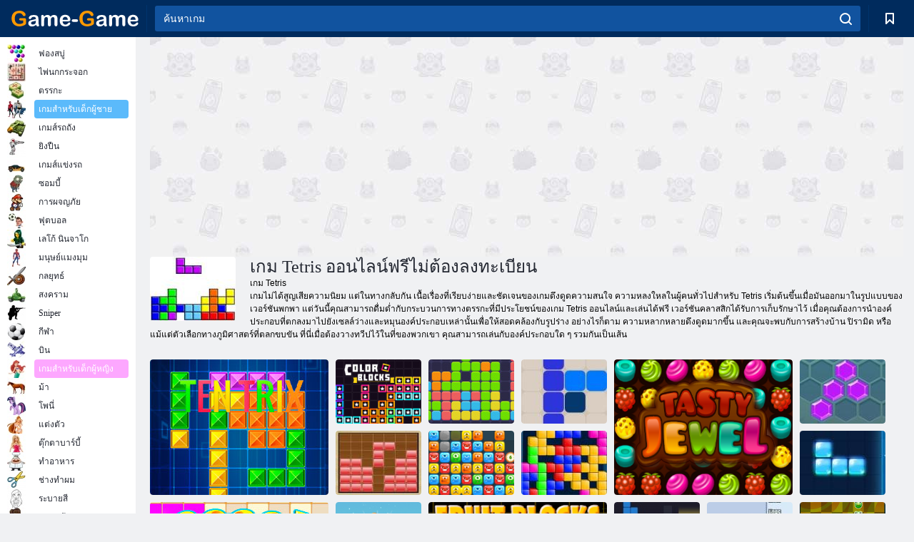

--- FILE ---
content_type: text/html; charset=utf-8
request_url: https://th.game-game.com/tags/551/
body_size: 24049
content:
<!DOCTYPE html>
<html lang="th">
<head>
    <meta charset="utf-8">
    <meta name="viewport" content="width=device-width, initial-scale=1.0, maximum-scale=5.0, user-scalable=0">
    <title>Tetris ออนไลน์ - เล่นฟรีไม่ต้องลงทะเบียน  - เล่นฟรีบน เกม เกม</title>
    <meta name="keywords" content="เล่น tetris ฟรี เล่น tetris ฟรี เล่น tetris ออนไลน์ฟรี เล่นเกม tetris เล่น tetris ออนไลน์ เกม tetris ออนไลน์ เกมบอล tetris เล่น tetris ฟรี เล่น tetris ออนไลน์ฟรี เล่นเกม tetris ">
    <meta name="description" content="▶️เกม Tetris ออนไลน์ฟรีที่ Game-Game คุณสามารถเล่น Tetris บนเว็บไซต์ได้โดยไม่ต้องลงทะเบียน ">
    <link rel="SHORTCUT ICON" href="/favicon.ico">
    <link rel="icon" type="image/png" href="/ui/icons/favicon-16x16.png" sizes="16x16">
    <link rel="icon" type="image/png" href="/ui/icons/favicon-32x32.png" sizes="32x32">
    <link rel="icon" type="image/png" href="/ui/icons/android-chrome-192x192.png" sizes="192x192">
    <link rel="apple-touch-icon" href="/ui/icons/apple-touch-icon.png" sizes="180x180">
    <link rel="mask-icon" href="/ui/icons/safari-pinned-tab.svg">
    <link rel="manifest" id="pwa_manifest">


            
            <link rel="stylesheet" href="/ui/css/optimized/gg_category.min.css">
        
            <link rel="preconnect" href="https://pagead2.googlesyndication.com/">
    <link rel="preconnect" href="https://adservice.google.com/">
    <link rel="preconnect" href="https://googleads.g.doubleclick.net/">
    <link rel="preconnect" href="https://www.googletagservices.com/">
    <link rel="preconnect" href="https://tpc.googlesyndication.com/">
    <link rel="preconnect" href="https://www.googleadservices.com/">

    <base href="https://th.game-game.com">
    <link rel="alternate" type="application/rss+xml" title="RSS"
          href="https://th.game-game.com/rss.xml"/>
                <link rel="canonical" href="https://th.game-game.com/tags/551/">
                                        <meta name="robots" content="index,follow"/>
                
                    
    

            <meta property="og:title" content="Tetris ออนไลน์ - เล่นฟรีไม่ต้องลงทะเบียน  - เล่นฟรีบน เกม เกม"/>
        <meta property="og:description" content="▶️เกม Tetris ออนไลน์ฟรีที่ Game-Game คุณสามารถเล่น Tetris บนเว็บไซต์ได้โดยไม่ต้องลงทะเบียน ">
                        <meta property="og:image" content="/ui/css/images/casual/img/a720bc5b3816c2add7233edead4301b9_120x90.JPG"/>
            
                <script async src="https://pagead2.googlesyndication.com/pagead/js/adsbygoogle.js?client=ca-pub-2114578358135779"
     crossorigin="anonymous"></script></head>
<body>

<div id="mobile-header" class="mm-slideout"></div>
<div id="mobile-nav"></div>
<div id="offset-wrapper" class="mm-slideout">
    <div id="header">
        <div class="header__holder">
            <div class="container-fluid">
                <div class="row align-items-center">
                    <div class="d-lg-none mmenu-toggle col flex-flow-0">
                        <button aria-label="hamburger" class="btn btn-link">
							<span class="hamburger-box">
								<span class="hamburger-inner"></span>
							</span>
                        </button>
                    </div>
                    <div class="col flex-flow-0">
                        <div class="logo">
                            <a href="/" class="d-flex align-items-center"
                               title="เกมออนไลน์ฟรี">
                                <img src="/ui/img/logo.svg" title="เกมออนไลน์ฟรี" alt="เกมออนไลน์ฟรี">
                            </a>
                        </div>
                    </div>
                    <div class="col col-border-left col-typeahead">
                        <div class="typeahead__close d-lg-none">
                            <button class="btn btn-link">×</button>
                        </div>
                        <form method="GET" action="/searchgames/">
                            <div class="typeahead__field">
				                <span class="typeahead__query">
				                    <input class="form-control" type="text" name="q" value=""
                                           id="smsearch" placeholder="ค้นหาเกม" aria-labelledby="header"
                                           autocomplete="off">
				                </span>
                                <span class="typeahead__button">
				                    <button class="btn btn-link" aria-label="search" onclick="submit();">
				                    	<span class="icon">
				                    		<svg xmlns="http://www.w3.org/2000/svg" width="16.906" height="17"
                                                 viewBox="0 0 16.906 17">
											    <path d="M757.542,32.233l-3.085-3.1a7.517,7.517,0,1,0-5.981,2.987,7.464,7.464,0,0,0,4.561-1.559l3.085,3.1a1,1,0,0,0,1.42,0A1.014,1.014,0,0,0,757.542,32.233Zm-14.591-7.685a5.524,5.524,0,1,1,5.525,5.552A5.546,5.546,0,0,1,742.951,24.548Z"
                                                      transform="translate(-740.938 -16.969)"/>
											</svg>
				                    	</span>
				                    </button>
				                </span>
                            </div>
                            <div class="list-live"></div>
                        </form>
                    </div>
                    <div class="col flex-flow-0 d-lg-none ml-auto">
                        <button aria-label="search-toggle" class="btn btn-link search-toggle"
                                onclick="$('.header__holder .typeahead__query :text').focus();">
	                    	<span class="icon">
	                    		<svg xmlns="http://www.w3.org/2000/svg" width="16.906" height="17"
                                     viewBox="0 0 16.906 17">
								    <path fill="#fff"
                                          d="M757.542,32.233l-3.085-3.1a7.517,7.517,0,1,0-5.981,2.987,7.464,7.464,0,0,0,4.561-1.559l3.085,3.1a1,1,0,0,0,1.42,0A1.014,1.014,0,0,0,757.542,32.233Zm-14.591-7.685a5.524,5.524,0,1,1,5.525,5.552A5.546,5.546,0,0,1,742.951,24.548Z"
                                          transform="translate(-740.938 -16.969)"></path>
								</svg>
	                    	</span>
                        </button>
                    </div>


                                            <div style="display: none" class="pwa-button btn">⚡ Install as App</div>
                    

                    <div class="col flex-flow-0 col-border-left d-lg-block">
                        <ul class="row nav nav-icons flex-nowrap">
                            <li class="col col-12">
                                <a onclick="openMyGames()"
                                   class="btn btn-outline-primary d-flex align-items-center vplayer-btn-favorites"
                                   href="javascript:void(0)">
			        				<span class="icon">
			        					<svg xmlns="http://www.w3.org/2000/svg"
                                             xmlns:xlink="http://www.w3.org/1999/xlink" width="12" height="16.031"
                                             viewBox="0 0 12 16.031">
										    <path d="M1047,33a1,1,0,0,1-.71-0.293L1042,28.414l-4.29,4.292A1,1,0,0,1,1036,32V18a1,1,0,0,1,1-1h10a1,1,0,0,1,1,1V32a0.993,0.993,0,0,1-.62.924A0.966,0.966,0,0,1,1047,33Zm-5-7a1,1,0,0,1,.71.294l3.29,3.292V19h-8V29.586l3.29-3.292A1,1,0,0,1,1042,26Z"
                                                  transform="translate(-1036 -17)"/>
										</svg>
			        				</span>
                                    <span style="color: white;" class="count_con"></span>
                                </a>
                            </li>
                        </ul>
                    </div>
                    <!-- div class="col flex-flow-0 col-border-left d-none d-lg-block">
                        <ul class="row nav nav-icons flex-nowrap">
                            <li class="col col-4">
                                <a class="btn btn-outline-primary d-flex align-items-center" href="javascript:void(0)">
			        				<span class="icon">
			        					<svg xmlns="https://www.w3.org/2000/svg" xmlns:xlink="http://www.w3.org/1999/xlink" width="16" height="16" viewBox="0 0 16 16">
										    <path d="M826,18a8,8,0,1,0,8,8A8,8,0,0,0,826,18Zm-2.9,13.254a2.987,2.987,0,0,1,5.791,0A5.99,5.99,0,0,1,823.1,31.254ZM826,26a1,1,0,1,1,1-1A1,1,0,0,1,826,26Zm4.532,3.923a5,5,0,0,0-2.7-2.566,3,3,0,1,0-3.67,0,5,5,0,0,0-2.7,2.566A6,6,0,1,1,830.532,29.923Z" transform="translate(-818 -18)"/>
										</svg>
			        				</span>
                                    Войти
                                </a>
                            </li>
                            <li class="col col-4">
                                <a class="btn btn-outline-primary d-flex align-items-center" href="javascript:void(0)">
			        				<span class="icon">
			        					<svg xmlns="https://www.w3.org/2000/svg" xmlns:xlink="http://www.w3.org/1999/xlink" width="16" height="16" viewBox="0 0 16 16">
										    <path d="M947,18H933a1,1,0,0,0-1,1V33a1,1,0,0,0,1,1h14a1,1,0,0,0,1-1V19A1,1,0,0,0,947,18Zm-1,14H934V28h2v1a1,1,0,0,0,1,1h6a1,1,0,0,0,1-1V28h2v4Zm0-6h-3a1,1,0,0,0-1,1v1h-4V27a1,1,0,0,0-1-1h-3V20h12v6Zm-9-2h6a1,1,0,1,0,0-2h-6A1,1,0,1,0,937,24Z" transform="translate(-932 -18)"/>
										</svg>
			        				</span>
                                    История
                                </a>
                            </li>
                            <li class="col col-4">
                                <a class="btn btn-outline-primary d-flex align-items-center" href="javascript:void(0)">
			        				<span class="icon">
			        					<svg xmlns="https://www.w3.org/2000/svg" xmlns:xlink="http://www.w3.org/1999/xlink" width="12" height="16.031" viewBox="0 0 12 16.031">
										    <path d="M1047,33a1,1,0,0,1-.71-0.293L1042,28.414l-4.29,4.292A1,1,0,0,1,1036,32V18a1,1,0,0,1,1-1h10a1,1,0,0,1,1,1V32a0.993,0.993,0,0,1-.62.924A0.966,0.966,0,0,1,1047,33Zm-5-7a1,1,0,0,1,.71.294l3.29,3.292V19h-8V29.586l3.29-3.292A1,1,0,0,1,1042,26Z" transform="translate(-1036 -17)"/>
										</svg>
			        				</span>
                                    Закладки
                                </a>
                            </li>
                        </ul>
                    </div>

                    <div class="col flex-flow-0 col-border-left">
                        <a href="javascript:void(0)" class="link-favorite">
			        		<span class="icon">
				        		<svg xmlns="https://www.w3.org/2000/svg" viewBox="0 0 300 300" width="30" height="30">
									<path d="M165.5,108.2l-9.8,9.8c-1.9,1.9-4.7,2.6-7.2,2.1c-1.5-0.2-3-0.9-4.2-2.1l-9.8-9.8c-6.5-6.5-15.1-9.8-23.7-9.8
										s-17.2,3.3-23.7,9.8C74.2,121,74.4,141.6,87.3,156c13.2,14.7,49.6,45,62.7,55.8c13.1-10.8,49.4-41.1,62.7-55.8
										c13-14.4,13.1-35,0.3-47.8C199.9,95.1,178.6,95.1,165.5,108.2"/>
									<path d="M150,0C67.2,0,0,67.2,0,150s67.2,150,150,150s150-67.2,150-150S232.8,0,150,0 M224.2,166.4
										c-17,18.9-67,59.6-69.2,61.3c-1.5,1.2-3.3,1.8-5.1,1.7c-0.1,0-0.1,0-0.2,0c-1.7,0-3.5-0.6-4.9-1.7c-2.1-1.7-52.2-42.5-69.2-61.3
										C57.1,145.7,57.3,116,76,97.2c19.2-19.2,50.3-19.2,69.5,0l4.4,4.4l4.5-4.4c19.2-19.2,50.3-19.2,69.5,0
										C242.7,116,242.8,145.7,224.2,166.4"/>
								</svg>
							</span>
                        </a>
                    </div>
                    <div class="d-none d-lg-block col flex-flow-0">
                        <a href="javascript:void(0)" class="link-expand">
			        		<span class="icon">
								<svg xmlns="https://www.w3.org/2000/svg" viewBox="0 0 28.4 27.4" width="29" height="28">
									<path d="M28.4,19.1c0-0.9-0.7-1.6-1.5-1.6c-0.8,0-1.5,0.7-1.5,1.6v3.3l-6-6c-0.6-0.6-1.5-0.6-2.1,0
										c-0.6,0.6-0.6,1.5,0,2.1l6,6H20c-0.9,0-1.6,0.7-1.6,1.5c0,0.8,0.7,1.5,1.6,1.5h6.8c0.9,0,1.6-0.7,1.6-1.5c0,0,0,0,0-0.1
										c0,0,0-0.1,0-0.1L28.4,19.1L28.4,19.1z"/>
									<path class="st0" d="M9,16.4l-6,6v-3.3c0-0.9-0.7-1.6-1.5-1.6c-0.8,0-1.5,0.7-1.5,1.6l0,6.7c0,0,0,0.1,0,0.1c0,0,0,0,0,0.1
										c0,0.8,0.7,1.5,1.6,1.5h6.8c0.9,0,1.6-0.7,1.6-1.5c0-0.8-0.7-1.5-1.6-1.5H5.1l6-6c0.6-0.6,0.6-1.5,0-2.1C10.5,15.8,9.6,15.8,9,16.4
										"/>
									<path d="M19.4,11.1l6-6v3.3c0,0.9,0.7,1.6,1.5,1.6c0.8,0,1.5-0.7,1.5-1.6V1.6c0,0,0-0.1,0-0.1c0,0,0,0,0-0.1
										c0-0.8-0.7-1.5-1.6-1.5H20c-0.9,0-1.6,0.7-1.6,1.5C18.4,2.3,19.1,3,20,3h3.2l-6,6c-0.6,0.6-0.6,1.5,0,2.1
										C17.8,11.7,18.8,11.7,19.4,11.1"/>
									<path d="M5.1,3h3.2c0.9,0,1.6-0.7,1.6-1.5C9.9,0.7,9.2,0,8.4,0H1.6C0.7,0,0,0.7,0,1.5c0,0,0,0,0,0.1c0,0,0,0.1,0,0.1
										l0,6.7c0,0.9,0.7,1.6,1.5,1.6C2.3,9.9,3,9.2,3,8.3V5.1l6,6c0.6,0.6,1.5,0.6,2.1,0c0.6-0.6,0.6-1.5,0-2.1L5.1,3z"/>
								</svg>
							</span>
                        </a>
                    </div -->
                </div>
            </div>
        </div>
    </div>
    <section class="vp-dropdown">
        <div onclick="closeMyGames()" class="close"><i class="icon-cancel">
                <svg height="42" width="42">
                    <svg id="close-icon" xmlns="http://www.w3.org/2000/svg" viewBox="0 0 25 32">
                        <path d="M23.179 23.607c0 .446-.179.893-.5 1.214L20.25 27.25c-.321.321-.768.5-1.214.5s-.893-.179-1.214-.5L12.572 22l-5.25 5.25c-.321.321-.768.5-1.214.5s-.893-.179-1.214-.5l-2.429-2.429c-.321-.321-.5-.768-.5-1.214s.179-.893.5-1.214l5.25-5.25-5.25-5.25c-.321-.321-.5-.768-.5-1.214s.179-.893.5-1.214l2.429-2.429c.321-.321.768-.5 1.214-.5s.893.179 1.214.5l5.25 5.25 5.25-5.25c.321-.321.768-.5 1.214-.5s.893.179 1.214.5l2.429 2.429c.321.321.5.768.5 1.214s-.179.893-.5 1.214l-5.25 5.25 5.25 5.25c.321.321.5.768.5 1.214z"></path>
                    </svg>
                </svg>
            </i></div>

        <div class="bookmark-title">
            <svg height="18" width="18">
                <svg id="fav-icon" xmlns="http://www.w3.org/2000/svg" viewBox="0 0 32 32">
                    <path d="M16 29.714a1.11 1.11 0 0 1-.786-.321L4.071 18.643c-.143-.125-4.071-3.714-4.071-8 0-5.232 3.196-8.357 8.536-8.357 3.125 0 6.054 2.464 7.464 3.857 1.411-1.393 4.339-3.857 7.464-3.857 5.339 0 8.536 3.125 8.536 8.357 0 4.286-3.929 7.875-4.089 8.036L16.786 29.393c-.214.214-.5.321-.786.321z"></path>
                </svg>
            </svg>ที่คั่นหน้า</div>
        <div class="vp-list vp-fav">
        </div>
    </section>
<div id="main">
    <div class="container-fluid">
        <div class="d-flex flex-nowrap position-relative">


            <div id="content" class="col-content">
                                                    <div class="content__partners d-flex justify-content-around">
                                                        <table width="100%">
<tr>
    <td>
        <div style="text-align: center;">
            <ins class="adsbygoogle ad-pc-only"
                 style="display:inline-block;width:336px;height:280px"
                 data-ad-client="ca-pub-2114578358135779"
                 data-ad-slot="2915545862"></ins>
            <script>
                (adsbygoogle = window.adsbygoogle || []).push({});
            </script>
        </div>
    </td>
    <td>
        <div style="text-align: center;">
            <ins class="adsbygoogle ad-pc-only"
                 style="display:inline-block;width:336px;height:280px"
                 data-ad-client="ca-pub-2114578358135779"
                 data-ad-slot="6239713201"></ins>
            <script>
                (adsbygoogle = window.adsbygoogle || []).push({});
            </script>
        </div>
    </td>
</tr>
</table>                            
                                            </div>
                                <div class="page-content">
                            <section itemscope="" itemtype="https://schema.org/Game">
            <meta itemprop="name" content="เกม Tetris ออนไลน์ฟรีไม่ต้องลงทะเบียน ">
                                <div class="teaser mt-0" id="teaser-1">
                        <img src="/ui/css/images/casual/img/a720bc5b3816c2add7233edead4301b9_120x90.JPG" alt='เกม Tetris ออนไลน์ฟรีไม่ต้องลงทะเบียน ' title='เกม Tetris ออนไลน์ฟรีไม่ต้องลงทะเบียน '
                             width="120" height="90">
                        <h1 class="header h1">เกม Tetris ออนไลน์ฟรีไม่ต้องลงทะเบียน </h1>

                        <div class="teaser__body">
                                                            
                                                                            <div class="fs-12 text-darker teaser-description">
                                            <text>เกม Tetris <p> เกมไม่ได้สูญเสียความนิยม แต่ในทางกลับกัน เนื้อเรื่องที่เรียบง่ายและชัดเจนของเกมดึงดูดความสนใจ ความหลงใหลในผู้คนทั่วไปสำหรับ Tetris เริ่มต้นขึ้นเมื่อมันออกมาในรูปแบบของเวอร์ชันพกพา แต่วันนี้คุณสามารถดื่มด่ำกับกระบวนการทางตรรกะที่มีประโยชน์ของเกม Tetris ออนไลน์และเล่นได้ฟรี เวอร์ชันคลาสสิกได้รับการเก็บรักษาไว้ เมื่อคุณต้องการนำองค์ประกอบที่ตกลงมาไปยังเซลล์ว่างและหมุนองค์ประกอบเหล่านั้นเพื่อให้สอดคล้องกับรูปร่าง อย่างไรก็ตาม ความหลากหลายดึงดูดมากขึ้น และคุณจะพบกับการสร้างบ้าน ปิรามิด หรือแม้แต่ตัวเลือกทางภูมิศาสตร์ที่ตลกขบขัน ที่นี่เมื่อต้องวางทวีปไว้ในที่ของพวกเขา คุณสามารถเล่นกับองค์ประกอบใด ๆ รวมกันเป็นเส้น</p> </text>
                                        </div>
                                                                    
                                                        </div>
                    </div>
                
            

            <div style="margin-top: 10px" class="games-sugestion">

                <div class="items-list row main-game-list">
                                                                                    <div class="col col-4 col-lg-3 item
                                    item-big
                    ">
        <div class="items-list__item">
              <a href="/169874/" title="เกม Tentrix ออนไลน์">
                <img src="/images/gray.gif"
                     title="เกม Tentrix ออนไลน์"
                     alt="เกม Tentrix ออนไลน์"
                                            
                            name="/gamesimg/169874_big.jpg"
                        
                                            >
                <h3 class="items-list__item__description">Tentrix</h3>
            </a>
        </div>
        </div>
                                                        <div class="col col-4 col-lg-3 item
                item-small
                ">
        <div class="items-list__item">
              <a href="/181560/" title="เกม บล็อคสี  ออนไลน์">
                <img src="/images/gray.gif"
                     title="เกม บล็อคสี  ออนไลน์"
                     alt="เกม บล็อคสี  ออนไลน์"
                                                name="/gamesimg/181560.jpg"
                        
                                        >
                <h3 class="items-list__item__description">บล็อคสี </h3>
            </a>
        </div>
        </div>
                                                        <div class="col col-4 col-lg-3 item
                item-small
                ">
        <div class="items-list__item">
              <a href="/171394/" title="เกม สิบเอ็ดสิบเอ็ด ออนไลน์">
                <img src="/images/gray.gif"
                     title="เกม สิบเอ็ดสิบเอ็ด ออนไลน์"
                     alt="เกม สิบเอ็ดสิบเอ็ด ออนไลน์"
                                                name="/gamesimg/171394.jpg"
                        
                                        >
                <h3 class="items-list__item__description">สิบเอ็ดสิบเอ็ด</h3>
            </a>
        </div>
        </div>
                                                        <div class="col col-4 col-lg-3 item
                item-small
                ">
        <div class="items-list__item">
              <a href="/169903/" title="เกม 1212!  ออนไลน์">
                <img src="/images/gray.gif"
                     title="เกม 1212!  ออนไลน์"
                     alt="เกม 1212!  ออนไลน์"
                                                name="/gamesimg/169903.jpg"
                        
                                        >
                <h3 class="items-list__item__description">1212! </h3>
            </a>
        </div>
        </div>
                                                        <div class="col col-4 col-lg-3 item
                                    item-big
                    ">
        <div class="items-list__item">
              <a href="/200485/" title="เกม อัญมณีแสนอร่อย  ออนไลน์">
                <img src="/images/gray.gif"
                     title="เกม อัญมณีแสนอร่อย  ออนไลน์"
                     alt="เกม อัญมณีแสนอร่อย  ออนไลน์"
                                            
                            name="/gamesimg/200485_big.jpg"
                        
                                            >
                <h3 class="items-list__item__description">อัญมณีแสนอร่อย </h3>
            </a>
        </div>
        </div>
                                                        <div class="col col-4 col-lg-3 item
                item-small
                ">
        <div class="items-list__item">
              <a href="/168656/" title="เกม เฮกซะ  ออนไลน์">
                <img src="/images/gray.gif"
                     title="เกม เฮกซะ  ออนไลน์"
                     alt="เกม เฮกซะ  ออนไลน์"
                                                name="/gamesimg/168656.jpg"
                        
                                        >
                <h3 class="items-list__item__description">เฮกซะ </h3>
            </a>
        </div>
        </div>
                                                        <div class="col col-4 col-lg-3 item
                item-small
                ">
        <div class="items-list__item">
              <a href="/203980/" title="เกม บล็อกปริศนา  ออนไลน์">
                <img src="/images/gray.gif"
                     title="เกม บล็อกปริศนา  ออนไลน์"
                     alt="เกม บล็อกปริศนา  ออนไลน์"
                                                name="/gamesimg/203980.jpg"
                        
                                        >
                <h3 class="items-list__item__description">บล็อกปริศนา </h3>
            </a>
        </div>
        </div>
                                                        <div class="col col-4 col-lg-3 item
                item-small
                ">
        <div class="items-list__item">
              <a href="/180018/" title="เกม มอนสเตอร์บล็อก  ออนไลน์">
                <img src="/images/gray.gif"
                     title="เกม มอนสเตอร์บล็อก  ออนไลน์"
                     alt="เกม มอนสเตอร์บล็อก  ออนไลน์"
                                                name="/gamesimg/180018.jpg"
                        
                                        >
                <h3 class="items-list__item__description">มอนสเตอร์บล็อก </h3>
            </a>
        </div>
        </div>
                                                        <div class="col col-4 col-lg-3 item
                                    item-big
                    ">
        <div class="items-list__item">
              <a href="/160754/" title="เกม 2020! โหลดซ้ำ  ออนไลน์">
                <img src="/images/gray.gif"
                     title="เกม 2020! โหลดซ้ำ  ออนไลน์"
                     alt="เกม 2020! โหลดซ้ำ  ออนไลน์"
                                            
                            name="/gamesimg/160754_big.jpg"
                        
                                            >
                <h3 class="items-list__item__description">2020! โหลดซ้ำ </h3>
            </a>
        </div>
        </div>
                                                        <div class="col col-4 col-lg-3 item
                item-small
                ">
        <div class="items-list__item">
              <a href="/201516/" title="เกม ลูกบาศก์ที่ตกลงมา ออนไลน์">
                <img src="/images/gray.gif"
                     title="เกม ลูกบาศก์ที่ตกลงมา ออนไลน์"
                     alt="เกม ลูกบาศก์ที่ตกลงมา ออนไลน์"
                                                name="/gamesimg/201516.jpg"
                        
                                        >
                <h3 class="items-list__item__description">ลูกบาศก์ที่ตกลงมา</h3>
            </a>
        </div>
        </div>
                                                        <div class="col col-4 col-lg-3 item
                item-small
                ">
        <div class="items-list__item">
              <a href="/168929/" title="เกม เตตร้า  ออนไลน์">
                <img src="/images/gray.gif"
                     title="เกม เตตร้า  ออนไลน์"
                     alt="เกม เตตร้า  ออนไลน์"
                                                name="/gamesimg/168929.jpg"
                        
                                        >
                <h3 class="items-list__item__description">เตตร้า </h3>
            </a>
        </div>
        </div>
                                                        <div class="col col-4 col-lg-3 item
                item-small
                ">
        <div class="items-list__item">
              <a href="/187158/" title="เกม 1,000 คุกกี้  ออนไลน์">
                <img src="/images/gray.gif"
                     title="เกม 1,000 คุกกี้  ออนไลน์"
                     alt="เกม 1,000 คุกกี้  ออนไลน์"
                                                name="/gamesimg/187158.jpg"
                        
                                        >
                <h3 class="items-list__item__description">1,000 คุกกี้ </h3>
            </a>
        </div>
        </div>
                                                        <div class="col col-4 col-lg-3 item
                                    item-big
                    ">
        <div class="items-list__item">
              <a href="/195967/" title="เกม การจับคู่บล็อกผลไม้  ออนไลน์">
                <img src="/images/gray.gif"
                     title="เกม การจับคู่บล็อกผลไม้  ออนไลน์"
                     alt="เกม การจับคู่บล็อกผลไม้  ออนไลน์"
                                            
                            name="/gamesimg/195967_big.jpg"
                        
                                            >
                <h3 class="items-list__item__description">การจับคู่บล็อกผลไม้ </h3>
            </a>
        </div>
        </div>
                                                        <div class="col col-4 col-lg-3 item
                item-small
                ">
        <div class="items-list__item">
              <a href="/193756/" title="เกม ไตรมาสสาม ออนไลน์">
                <img src="/images/gray.gif"
                     title="เกม ไตรมาสสาม ออนไลน์"
                     alt="เกม ไตรมาสสาม ออนไลน์"
                                                name="/gamesimg/193756.jpg"
                        
                                        >
                <h3 class="items-list__item__description">ไตรมาสสาม</h3>
            </a>
        </div>
        </div>
                                                        <div class="col col-4 col-lg-3 item
                item-small
                ">
        <div class="items-list__item">
              <a href="/130181/" title="เกม เตตริส  ออนไลน์">
                <img src="/images/gray.gif"
                     title="เกม เตตริส  ออนไลน์"
                     alt="เกม เตตริส  ออนไลน์"
                                                name="/gamesimg/130181.jpg"
                        
                                        >
                <h3 class="items-list__item__description">เตตริส </h3>
            </a>
        </div>
        </div>
                                                        <div class="col col-4 col-lg-3 item
                item-small
                ">
        <div class="items-list__item">
              <a href="/173538/" title="เกม คอลัมน์ปาร์ตี้สัตว์เลี้ยง  ออนไลน์">
                <img src="/images/gray.gif"
                     title="เกม คอลัมน์ปาร์ตี้สัตว์เลี้ยง  ออนไลน์"
                     alt="เกม คอลัมน์ปาร์ตี้สัตว์เลี้ยง  ออนไลน์"
                                                name="/gamesimg/173538.jpg"
                        
                                        >
                <h3 class="items-list__item__description">คอลัมน์ปาร์ตี้สัตว์เลี้ยง </h3>
            </a>
        </div>
        </div>
                                                        <div class="col col-4 col-lg-3 item
                                    item-big
                    ">
        <div class="items-list__item">
              <a href="/211793/" title="เกม Tetris Mobile ออนไลน์">
                <img src="/images/gray.gif"
                     title="เกม Tetris Mobile ออนไลน์"
                     alt="เกม Tetris Mobile ออนไลน์"
                                            
                            name="/gamesimg/211793_big.jpg"
                        
                                            >
                <h3 class="items-list__item__description">Tetris Mobile</h3>
            </a>
        </div>
        </div>
                                                        <div class="col col-4 col-lg-3 item
                item-small
                ">
        <div class="items-list__item">
              <a href="/181273/" title="เกม เตตริสคิวบ์  ออนไลน์">
                <img src="/images/gray.gif"
                     title="เกม เตตริสคิวบ์  ออนไลน์"
                     alt="เกม เตตริสคิวบ์  ออนไลน์"
                                                name="/gamesimg/181273.jpg"
                        
                                        >
                <h3 class="items-list__item__description">เตตริสคิวบ์ </h3>
            </a>
        </div>
        </div>
                                                        <div class="col col-4 col-lg-3 item
                item-small
                ">
        <div class="items-list__item">
              <a href="/196610/" title="เกม การต่อสู้บล็อค  ออนไลน์">
                <img src="/images/gray.gif"
                     title="เกม การต่อสู้บล็อค  ออนไลน์"
                     alt="เกม การต่อสู้บล็อค  ออนไลน์"
                                                name="/gamesimg/196610.jpg"
                        
                                        >
                <h3 class="items-list__item__description">การต่อสู้บล็อค </h3>
            </a>
        </div>
        </div>
                                                        <div class="col col-4 col-lg-3 item
                item-small
                ">
        <div class="items-list__item">
              <a href="/190135/" title="เกม มิวทริกซ์  ออนไลน์">
                <img src="/images/gray.gif"
                     title="เกม มิวทริกซ์  ออนไลน์"
                     alt="เกม มิวทริกซ์  ออนไลน์"
                                                name="/gamesimg/190135.jpg"
                        
                                        >
                <h3 class="items-list__item__description">มิวทริกซ์ </h3>
            </a>
        </div>
        </div>
                                                        <div class="col col-4 col-lg-3 item
                                    item-big
                    ">
        <div class="items-list__item">
              <a href="/199059/" title="เกม บล็อกคลาสสิก  ออนไลน์">
                <img src="/images/gray.gif"
                     title="เกม บล็อกคลาสสิก  ออนไลน์"
                     alt="เกม บล็อกคลาสสิก  ออนไลน์"
                                            
                            name="/gamesimg/199059_big.jpg"
                        
                                            >
                <h3 class="items-list__item__description">บล็อกคลาสสิก </h3>
            </a>
        </div>
        </div>
                                                        <div class="col col-4 col-lg-3 item
                item-small
                ">
        <div class="items-list__item">
              <a href="/213862/" title="เกม ซูเปอร์เตตริส  ออนไลน์">
                <img src="/images/gray.gif"
                     title="เกม ซูเปอร์เตตริส  ออนไลน์"
                     alt="เกม ซูเปอร์เตตริส  ออนไลน์"
                                                name="/gamesimg/213862.jpg"
                        
                                        >
                <h3 class="items-list__item__description">ซูเปอร์เตตริส </h3>
            </a>
        </div>
        </div>
                                                        <div class="col col-4 col-lg-3 item
                item-small
                ">
        <div class="items-list__item">
              <a href="/274632/" title="เกม เททริกซ์ 3 มิติ  ออนไลน์">
                <img src="/images/gray.gif"
                     title="เกม เททริกซ์ 3 มิติ  ออนไลน์"
                     alt="เกม เททริกซ์ 3 มิติ  ออนไลน์"
                                                name="/gamesimg/274632.jpg"
                        
                                        >
                <h3 class="items-list__item__description">เททริกซ์ 3 มิติ </h3>
            </a>
        </div>
        </div>
                                                        <div class="col col-4 col-lg-3 item
                item-small
                ">
        <div class="items-list__item">
              <a href="/273713/" title="เกม ปริศนาทรายสี  ออนไลน์">
                <img src="/images/gray.gif"
                     title="เกม ปริศนาทรายสี  ออนไลน์"
                     alt="เกม ปริศนาทรายสี  ออนไลน์"
                                                name="/gamesimg/273713.jpg"
                        
                                        >
                <h3 class="items-list__item__description">ปริศนาทรายสี </h3>
            </a>
        </div>
        </div>
                                                        <div class="col col-4 col-lg-3 item
                                    item-big
                    ">
        <div class="items-list__item">
              <a href="/273516/" title="เกม เท็นกริด  ออนไลน์">
                <img src="/images/gray.gif"
                     title="เกม เท็นกริด  ออนไลน์"
                     alt="เกม เท็นกริด  ออนไลน์"
                                            
                            name="/gamesimg/273516_big.jpg"
                        
                                            >
                <h3 class="items-list__item__description">เท็นกริด </h3>
            </a>
        </div>
        </div>
                                                        <div class="col col-4 col-lg-3 item
                item-small
                ">
        <div class="items-list__item">
              <a href="/273336/" title="เกม ระเบิดทราย  ออนไลน์">
                <img src="/images/gray.gif"
                     title="เกม ระเบิดทราย  ออนไลน์"
                     alt="เกม ระเบิดทราย  ออนไลน์"
                                                name="/gamesimg/273336.jpg"
                        
                                        >
                <h3 class="items-list__item__description">ระเบิดทราย </h3>
            </a>
        </div>
        </div>
                                                        <div class="col col-4 col-lg-3 item
                item-small
                ">
        <div class="items-list__item">
              <a href="/272935/" title="เกม รถยก  ออนไลน์">
                <img src="/images/gray.gif"
                     title="เกม รถยก  ออนไลน์"
                     alt="เกม รถยก  ออนไลน์"
                                                name="/gamesimg/272935.jpg"
                        
                                        >
                <h3 class="items-list__item__description">รถยก </h3>
            </a>
        </div>
        </div>
                                                        <div class="col col-4 col-lg-3 item
                item-small
                ">
        <div class="items-list__item">
              <a href="/272537/" title="เกม เส้นทางฤดูหนาว Tetrix  ออนไลน์">
                <img src="/images/gray.gif"
                     title="เกม เส้นทางฤดูหนาว Tetrix  ออนไลน์"
                     alt="เกม เส้นทางฤดูหนาว Tetrix  ออนไลน์"
                                                name="/gamesimg/272537.jpg"
                        
                                        >
                <h3 class="items-list__item__description">เส้นทางฤดูหนาว Tetrix </h3>
            </a>
        </div>
        </div>
                                                        <div class="col col-4 col-lg-3 item
                                    item-big
                    ">
        <div class="items-list__item">
              <a href="/272277/" title="เกม บล็อกการไหล  ออนไลน์">
                <img src="/images/gray.gif"
                     title="เกม บล็อกการไหล  ออนไลน์"
                     alt="เกม บล็อกการไหล  ออนไลน์"
                                            
                            name="/gamesimg/272277_big.jpg"
                        
                                            >
                <h3 class="items-list__item__description">บล็อกการไหล </h3>
            </a>
        </div>
        </div>
                                                        <div class="col col-4 col-lg-3 item
                item-small
                ">
        <div class="items-list__item">
              <a href="/271999/" title="เกม ระเบิดทราย  ออนไลน์">
                <img src="/images/gray.gif"
                     title="เกม ระเบิดทราย  ออนไลน์"
                     alt="เกม ระเบิดทราย  ออนไลน์"
                                                name="/gamesimg/271999.jpg"
                        
                                        >
                <h3 class="items-list__item__description">ระเบิดทราย </h3>
            </a>
        </div>
        </div>
                                                        <div class="col col-4 col-lg-3 item
                item-small
                ">
        <div class="items-list__item">
              <a href="/271801/" title="เกม ระเบิดทราย  ออนไลน์">
                <img src="/images/gray.gif"
                     title="เกม ระเบิดทราย  ออนไลน์"
                     alt="เกม ระเบิดทราย  ออนไลน์"
                                                name="/gamesimg/271801.jpg"
                        
                                        >
                <h3 class="items-list__item__description">ระเบิดทราย </h3>
            </a>
        </div>
        </div>
                                                        <div class="col col-4 col-lg-3 item
                item-small
                ">
        <div class="items-list__item">
              <a href="/271720/" title="เกม สแต็ครัช  ออนไลน์">
                <img src="/images/gray.gif"
                     title="เกม สแต็ครัช  ออนไลน์"
                     alt="เกม สแต็ครัช  ออนไลน์"
                                                name="/gamesimg/271720.jpg"
                        
                                        >
                <h3 class="items-list__item__description">สแต็ครัช </h3>
            </a>
        </div>
        </div>
                                                        <div class="col col-4 col-lg-3 item
                                    item-big
                    ">
        <div class="items-list__item">
              <a href="/271640/" title="เกม ระเบิดบล็อกทราย  ออนไลน์">
                <img src="/images/gray.gif"
                     title="เกม ระเบิดบล็อกทราย  ออนไลน์"
                     alt="เกม ระเบิดบล็อกทราย  ออนไลน์"
                                            
                            name="/gamesimg/271640_big.jpg"
                        
                                            >
                <h3 class="items-list__item__description">ระเบิดบล็อกทราย </h3>
            </a>
        </div>
        </div>
                                                        <div class="col col-4 col-lg-3 item
                item-small
                ">
        <div class="items-list__item">
              <a href="/271578/" title="เกม เกมปริศนา Tetra Tumble  ออนไลน์">
                <img src="/images/gray.gif"
                     title="เกม เกมปริศนา Tetra Tumble  ออนไลน์"
                     alt="เกม เกมปริศนา Tetra Tumble  ออนไลน์"
                                                name="/gamesimg/271578.jpg"
                        
                                        >
                <h3 class="items-list__item__description">เกมปริศนา Tetra Tumble </h3>
            </a>
        </div>
        </div>
                                                        <div class="col col-4 col-lg-3 item
                item-small
                ">
        <div class="items-list__item">
              <a href="/271323/" title="เกม บล็อกเรืองแสง  ออนไลน์">
                <img src="/images/gray.gif"
                     title="เกม บล็อกเรืองแสง  ออนไลน์"
                     alt="เกม บล็อกเรืองแสง  ออนไลน์"
                                                name="/gamesimg/271323.jpg"
                        
                                        >
                <h3 class="items-list__item__description">บล็อกเรืองแสง </h3>
            </a>
        </div>
        </div>
                                                        <div class="col col-4 col-lg-3 item
                item-small
                ">
        <div class="items-list__item">
              <a href="/271210/" title="เกม Trick Sandly  ออนไลน์">
                <img src="/images/gray.gif"
                     title="เกม Trick Sandly  ออนไลน์"
                     alt="เกม Trick Sandly  ออนไลน์"
                                                name="/gamesimg/271210.jpg"
                        
                                        >
                <h3 class="items-list__item__description">Trick Sandly </h3>
            </a>
        </div>
        </div>
                                                        <div class="col col-4 col-lg-3 item
                                    item-big
                    ">
        <div class="items-list__item">
              <a href="/270983/" title="เกม Tetris ในสวน  ออนไลน์">
                <img src="/images/gray.gif"
                     title="เกม Tetris ในสวน  ออนไลน์"
                     alt="เกม Tetris ในสวน  ออนไลน์"
                                            
                            name="/gamesimg/270983_big.jpg"
                        
                                            >
                <h3 class="items-list__item__description">Tetris ในสวน </h3>
            </a>
        </div>
        </div>
                                                        <div class="col col-4 col-lg-3 item
                item-small
                ">
        <div class="items-list__item">
              <a href="/270761/" title="เกม เกณฑ์  ออนไลน์">
                <img src="/images/gray.gif"
                     title="เกม เกณฑ์  ออนไลน์"
                     alt="เกม เกณฑ์  ออนไลน์"
                                                name="/gamesimg/270761.jpg"
                        
                                        >
                <h3 class="items-list__item__description">เกณฑ์ </h3>
            </a>
        </div>
        </div>
                                                        <div class="col col-4 col-lg-3 item
                item-small
                ">
        <div class="items-list__item">
              <a href="/270565/" title="เกม ระเบิดทราย  ออนไลน์">
                <img src="/images/gray.gif"
                     title="เกม ระเบิดทราย  ออนไลน์"
                     alt="เกม ระเบิดทราย  ออนไลน์"
                                                name="/gamesimg/270565.jpg"
                        
                                        >
                <h3 class="items-list__item__description">ระเบิดทราย </h3>
            </a>
        </div>
        </div>
                                                        <div class="col col-4 col-lg-3 item
                item-small
                ">
        <div class="items-list__item">
              <a href="/270485/" title="เกม เพนทริส  ออนไลน์">
                <img src="/images/gray.gif"
                     title="เกม เพนทริส  ออนไลน์"
                     alt="เกม เพนทริส  ออนไลน์"
                                                name="/gamesimg/270485.jpg"
                        
                                        >
                <h3 class="items-list__item__description">เพนทริส </h3>
            </a>
        </div>
        </div>
                                                        <div class="col col-4 col-lg-3 item
                                    item-big
                    ">
        <div class="items-list__item">
              <a href="/270173/" title="เกม สไลด์ตรรกะ  ออนไลน์">
                <img src="/images/gray.gif"
                     title="เกม สไลด์ตรรกะ  ออนไลน์"
                     alt="เกม สไลด์ตรรกะ  ออนไลน์"
                                            
                            name="/gamesimg/270173_big.jpg"
                        
                                            >
                <h3 class="items-list__item__description">สไลด์ตรรกะ </h3>
            </a>
        </div>
        </div>
                                                        <div class="col col-4 col-lg-3 item
                item-small
                ">
        <div class="items-list__item">
              <a href="/269762/" title="เกม Wasteland Hunter: RPG ปริศนา  ออนไลน์">
                <img src="/images/gray.gif"
                     title="เกม Wasteland Hunter: RPG ปริศนา  ออนไลน์"
                     alt="เกม Wasteland Hunter: RPG ปริศนา  ออนไลน์"
                                                name="/gamesimg/269762.jpg"
                        
                                        >
                <h3 class="items-list__item__description">Wasteland Hunter: RPG ปริศนา </h3>
            </a>
        </div>
        </div>
                                                        <div class="col col-4 col-lg-3 item
                item-small
                ">
        <div class="items-list__item">
              <a href="/269437/" title="เกม ทำลายปีศาจของคุณ  ออนไลน์">
                <img src="/images/gray.gif"
                     title="เกม ทำลายปีศาจของคุณ  ออนไลน์"
                     alt="เกม ทำลายปีศาจของคุณ  ออนไลน์"
                                                name="/gamesimg/269437.jpg"
                        
                                        >
                <h3 class="items-list__item__description">ทำลายปีศาจของคุณ </h3>
            </a>
        </div>
        </div>
                                                        <div class="col col-4 col-lg-3 item
                item-small
                ">
        <div class="items-list__item">
              <a href="/268236/" title="เกม Blitz Blitz: ควบคุมบล็อกที่ตกลงมา!  ออนไลน์">
                <img src="/images/gray.gif"
                     title="เกม Blitz Blitz: ควบคุมบล็อกที่ตกลงมา!  ออนไลน์"
                     alt="เกม Blitz Blitz: ควบคุมบล็อกที่ตกลงมา!  ออนไลน์"
                                                name="/gamesimg/268236.jpg"
                        
                                        >
                <h3 class="items-list__item__description">Blitz Blitz: ควบคุมบล็อกที่ตกลงมา! </h3>
            </a>
        </div>
        </div>
                                                        <div class="col col-4 col-lg-3 item
                                    item-big
                    ">
        <div class="items-list__item">
              <a href="/266489/" title="เกม BRR BRR PATAPIM BLOCK PULLES  ออนไลน์">
                <img src="/images/gray.gif"
                     title="เกม BRR BRR PATAPIM BLOCK PULLES  ออนไลน์"
                     alt="เกม BRR BRR PATAPIM BLOCK PULLES  ออนไลน์"
                                            
                            name="/gamesimg/266489_big.jpg"
                        
                                            >
                <h3 class="items-list__item__description">BRR BRR PATAPIM BLOCK PULLES </h3>
            </a>
        </div>
        </div>
                                                        <div class="col col-4 col-lg-3 item
                item-small
                ">
        <div class="items-list__item">
              <a href="/266201/" title="เกม 4 องค์ประกอบ  ออนไลน์">
                <img src="/images/gray.gif"
                     title="เกม 4 องค์ประกอบ  ออนไลน์"
                     alt="เกม 4 องค์ประกอบ  ออนไลน์"
                                                name="/gamesimg/266201.jpg"
                        
                                        >
                <h3 class="items-list__item__description">4 องค์ประกอบ </h3>
            </a>
        </div>
        </div>
                                                        <div class="col col-4 col-lg-3 item
                item-small
                ">
        <div class="items-list__item">
              <a href="/265851/" title="เกม Block Quest  ออนไลน์">
                <img src="/images/gray.gif"
                     title="เกม Block Quest  ออนไลน์"
                     alt="เกม Block Quest  ออนไลน์"
                                                name="/gamesimg/265851.jpg"
                        
                                        >
                <h3 class="items-list__item__description">Block Quest </h3>
            </a>
        </div>
        </div>
                                                        <div class="col col-4 col-lg-3 item
                item-small
                ">
        <div class="items-list__item">
              <a href="/265770/" title="เกม Tetrogue  ออนไลน์">
                <img src="/images/gray.gif"
                     title="เกม Tetrogue  ออนไลน์"
                     alt="เกม Tetrogue  ออนไลน์"
                                                name="/gamesimg/265770.jpg"
                        
                                        >
                <h3 class="items-list__item__description">Tetrogue </h3>
            </a>
        </div>
        </div>
                                                        <div class="col col-4 col-lg-3 item
                                    item-big
                    ">
        <div class="items-list__item">
              <a href="/265453/" title="เกม รูปร่างที่ตกลงมา  ออนไลน์">
                <img src="/images/gray.gif"
                     title="เกม รูปร่างที่ตกลงมา  ออนไลน์"
                     alt="เกม รูปร่างที่ตกลงมา  ออนไลน์"
                                            
                            name="/gamesimg/265453_big.jpg"
                        
                                            >
                <h3 class="items-list__item__description">รูปร่างที่ตกลงมา </h3>
            </a>
        </div>
        </div>
                                                        <div class="col col-4 col-lg-3 item
                item-small
                ">
        <div class="items-list__item">
              <a href="/265119/" title="เกม บล็อกคำใบ้ระเบิด  ออนไลน์">
                <img src="/images/gray.gif"
                     title="เกม บล็อกคำใบ้ระเบิด  ออนไลน์"
                     alt="เกม บล็อกคำใบ้ระเบิด  ออนไลน์"
                                                name="/gamesimg/265119.jpg"
                        
                                        >
                <h3 class="items-list__item__description">บล็อกคำใบ้ระเบิด </h3>
            </a>
        </div>
        </div>
                                                        <div class="col col-4 col-lg-3 item
                item-small
                ">
        <div class="items-list__item">
              <a href="/265012/" title="เกม Annalynn MD ออนไลน์">
                <img src="/images/gray.gif"
                     title="เกม Annalynn MD ออนไลน์"
                     alt="เกม Annalynn MD ออนไลน์"
                                                name="/gamesimg/265012.jpg"
                        
                                        >
                <h3 class="items-list__item__description">Annalynn MD</h3>
            </a>
        </div>
        </div>
                                                        <div class="col col-4 col-lg-3 item
                item-small
                ">
        <div class="items-list__item">
              <a href="/264955/" title="เกม คำใบ้ Tetris  ออนไลน์">
                <img src="/images/gray.gif"
                     title="เกม คำใบ้ Tetris  ออนไลน์"
                     alt="เกม คำใบ้ Tetris  ออนไลน์"
                                                name="/gamesimg/264955.jpg"
                        
                                        >
                <h3 class="items-list__item__description">คำใบ้ Tetris </h3>
            </a>
        </div>
        </div>
                                                        <div class="col col-4 col-lg-3 item
                                    item-big
                    ">
        <div class="items-list__item">
              <a href="/264259/" title="เกม บล็อกวัด  ออนไลน์">
                <img src="/images/gray.gif"
                     title="เกม บล็อกวัด  ออนไลน์"
                     alt="เกม บล็อกวัด  ออนไลน์"
                                            
                            name="/gamesimg/264259_big.jpg"
                        
                                            >
                <h3 class="items-list__item__description">บล็อกวัด </h3>
            </a>
        </div>
        </div>
                                                        <div class="col col-4 col-lg-3 item
                item-small
                ">
        <div class="items-list__item">
              <a href="/264124/" title="เกม tetris lite ออนไลน์">
                <img src="/images/gray.gif"
                     title="เกม tetris lite ออนไลน์"
                     alt="เกม tetris lite ออนไลน์"
                                                name="/gamesimg/264124.jpg"
                        
                                        >
                <h3 class="items-list__item__description">tetris lite</h3>
            </a>
        </div>
        </div>
                                                        <div class="col col-4 col-lg-3 item
                item-small
                ">
        <div class="items-list__item">
              <a href="/264080/" title="เกม ปริศนาบล็อกที่ตกลงมา  ออนไลน์">
                <img src="/images/gray.gif"
                     title="เกม ปริศนาบล็อกที่ตกลงมา  ออนไลน์"
                     alt="เกม ปริศนาบล็อกที่ตกลงมา  ออนไลน์"
                                                name="/gamesimg/264080.jpg"
                        
                                        >
                <h3 class="items-list__item__description">ปริศนาบล็อกที่ตกลงมา </h3>
            </a>
        </div>
        </div>
                                                        <div class="col col-4 col-lg-3 item
                item-small
                ">
        <div class="items-list__item">
              <a href="/263674/" title="เกม บล็อก  ออนไลน์">
                <img src="/images/gray.gif"
                     title="เกม บล็อก  ออนไลน์"
                     alt="เกม บล็อก  ออนไลน์"
                                                name="/gamesimg/263674.jpg"
                        
                                        >
                <h3 class="items-list__item__description">บล็อก </h3>
            </a>
        </div>
        </div>
                                                        <div class="col col-4 col-lg-3 item
                                    item-big
                    ">
        <div class="items-list__item">
              <a href="/262955/" title="เกม Ratomilton Falling Blocks ออนไลน์">
                <img src="/images/gray.gif"
                     title="เกม Ratomilton Falling Blocks ออนไลน์"
                     alt="เกม Ratomilton Falling Blocks ออนไลน์"
                                            
                            name="/gamesimg/262955_big.jpg"
                        
                                            >
                <h3 class="items-list__item__description">Ratomilton Falling Blocks</h3>
            </a>
        </div>
        </div>
                                                        <div class="col col-4 col-lg-3 item
                item-small
                ">
        <div class="items-list__item">
              <a href="/261940/" title="เกม เกมปลาหมึก X Srunki Tetris  ออนไลน์">
                <img src="/images/gray.gif"
                     title="เกม เกมปลาหมึก X Srunki Tetris  ออนไลน์"
                     alt="เกม เกมปลาหมึก X Srunki Tetris  ออนไลน์"
                                                name="/gamesimg/261940.jpg"
                        
                                        >
                <h3 class="items-list__item__description">เกมปลาหมึก X Srunki Tetris </h3>
            </a>
        </div>
        </div>
                                                        <div class="col col-4 col-lg-3 item
                item-small
                ">
        <div class="items-list__item">
              <a href="/261761/" title="เกม บล็อคสุดท้าย  ออนไลน์">
                <img src="/images/gray.gif"
                     title="เกม บล็อคสุดท้าย  ออนไลน์"
                     alt="เกม บล็อคสุดท้าย  ออนไลน์"
                                                name="/gamesimg/261761.jpg"
                        
                                        >
                <h3 class="items-list__item__description">บล็อคสุดท้าย </h3>
            </a>
        </div>
        </div>
                                                        <div class="col col-4 col-lg-3 item
                item-small
                ">
        <div class="items-list__item">
              <a href="/261716/" title="เกม ปริศนาบล็อก Asmr Match  ออนไลน์">
                <img src="/images/gray.gif"
                     title="เกม ปริศนาบล็อก Asmr Match  ออนไลน์"
                     alt="เกม ปริศนาบล็อก Asmr Match  ออนไลน์"
                                                name="/gamesimg/261716.jpg"
                        
                                        >
                <h3 class="items-list__item__description">ปริศนาบล็อก Asmr Match </h3>
            </a>
        </div>
        </div>
                                                        <div class="col col-4 col-lg-3 item
                                    item-big
                    ">
        <div class="items-list__item">
              <a href="/260879/" title="เกม ตารางแรงโน้มถ่วง  ออนไลน์">
                <img src="/images/gray.gif"
                     title="เกม ตารางแรงโน้มถ่วง  ออนไลน์"
                     alt="เกม ตารางแรงโน้มถ่วง  ออนไลน์"
                                            
                            name="/gamesimg/260879_big.jpg"
                        
                                            >
                <h3 class="items-list__item__description">ตารางแรงโน้มถ่วง </h3>
            </a>
        </div>
        </div>
                                                        <div class="col col-4 col-lg-3 item
                item-small
                ">
        <div class="items-list__item">
              <a href="/260491/" title="เกม รูปร่างล้ม  ออนไลน์">
                <img src="/images/gray.gif"
                     title="เกม รูปร่างล้ม  ออนไลน์"
                     alt="เกม รูปร่างล้ม  ออนไลน์"
                                                name="/gamesimg/260491.jpg"
                        
                                        >
                <h3 class="items-list__item__description">รูปร่างล้ม </h3>
            </a>
        </div>
        </div>
                                                        <div class="col col-4 col-lg-3 item
                item-small
                ">
        <div class="items-list__item">
              <a href="/260436/" title="เกม กระโดดบล็อกปริศนา  ออนไลน์">
                <img src="/images/gray.gif"
                     title="เกม กระโดดบล็อกปริศนา  ออนไลน์"
                     alt="เกม กระโดดบล็อกปริศนา  ออนไลน์"
                                                name="/gamesimg/260436.jpg"
                        
                                        >
                <h3 class="items-list__item__description">กระโดดบล็อกปริศนา </h3>
            </a>
        </div>
        </div>
                                                        <div class="col col-4 col-lg-3 item
                item-small
                ">
        <div class="items-list__item">
              <a href="/259705/" title="เกม เตตริสผลไม้  ออนไลน์">
                <img src="/images/gray.gif"
                     title="เกม เตตริสผลไม้  ออนไลน์"
                     alt="เกม เตตริสผลไม้  ออนไลน์"
                                                name="/gamesimg/259705.jpg"
                        
                                        >
                <h3 class="items-list__item__description">เตตริสผลไม้ </h3>
            </a>
        </div>
        </div>
                                                        <div class="col col-4 col-lg-3 item
                item-small
                ">
        <div class="items-list__item">
              <a href="/259680/" title="เกม ปริศนาบล็อก Woodoku  ออนไลน์">
                <img src="/images/gray.gif"
                     title="เกม ปริศนาบล็อก Woodoku  ออนไลน์"
                     alt="เกม ปริศนาบล็อก Woodoku  ออนไลน์"
                                            
                            name="/gamesimg/259680_big.jpg"
                        
                                            >
                <h3 class="items-list__item__description">ปริศนาบล็อก Woodoku </h3>
            </a>
        </div>
        </div>
                                                        <div class="col col-4 col-lg-3 item
                item-small
                ">
        <div class="items-list__item">
              <a href="/258909/" title="เกม เตตริซิบรา 2D  ออนไลน์">
                <img src="/images/gray.gif"
                     title="เกม เตตริซิบรา 2D  ออนไลน์"
                     alt="เกม เตตริซิบรา 2D  ออนไลน์"
                                                name="/gamesimg/258909.jpg"
                        
                                        >
                <h3 class="items-list__item__description">เตตริซิบรา 2D </h3>
            </a>
        </div>
        </div>
                                                        <div class="col col-4 col-lg-3 item
                item-small
                ">
        <div class="items-list__item">
              <a href="/258904/" title="เกม บล็อกเห็ด  ออนไลน์">
                <img src="/images/gray.gif"
                     title="เกม บล็อกเห็ด  ออนไลน์"
                     alt="เกม บล็อกเห็ด  ออนไลน์"
                                                name="/gamesimg/258904.jpg"
                        
                                        >
                <h3 class="items-list__item__description">บล็อกเห็ด </h3>
            </a>
        </div>
        </div>
                                                        <div class="col col-4 col-lg-3 item
                item-small
                ">
        <div class="items-list__item">
              <a href="/258750/" title="เกม สไลด์วู้ดแลนด์  ออนไลน์">
                <img src="/images/gray.gif"
                     title="เกม สไลด์วู้ดแลนด์  ออนไลน์"
                     alt="เกม สไลด์วู้ดแลนด์  ออนไลน์"
                                                name="/gamesimg/258750.jpg"
                        
                                        >
                <h3 class="items-list__item__description">สไลด์วู้ดแลนด์ </h3>
            </a>
        </div>
        </div>
                                                        <div class="col col-4 col-lg-3 item
                item-small
                ">
        <div class="items-list__item">
              <a href="/257461/" title="เกม วาดบันทึกปริศนา  ออนไลน์">
                <img src="/images/gray.gif"
                     title="เกม วาดบันทึกปริศนา  ออนไลน์"
                     alt="เกม วาดบันทึกปริศนา  ออนไลน์"
                                            
                            name="/gamesimg/257461_big.jpg"
                        
                                            >
                <h3 class="items-list__item__description">วาดบันทึกปริศนา </h3>
            </a>
        </div>
        </div>
                                                        <div class="col col-4 col-lg-3 item
                item-small
                ">
        <div class="items-list__item">
              <a href="/257425/" title="เกม บล็อกฮาโลวีน  ออนไลน์">
                <img src="/images/gray.gif"
                     title="เกม บล็อกฮาโลวีน  ออนไลน์"
                     alt="เกม บล็อกฮาโลวีน  ออนไลน์"
                                                name="/gamesimg/257425.jpg"
                        
                                        >
                <h3 class="items-list__item__description">บล็อกฮาโลวีน </h3>
            </a>
        </div>
        </div>
                                                        <div class="col col-4 col-lg-3 item
                item-small
                ">
        <div class="items-list__item">
              <a href="/257258/" title="เกม เกมอิฐคลาสสิก  ออนไลน์">
                <img src="/images/gray.gif"
                     title="เกม เกมอิฐคลาสสิก  ออนไลน์"
                     alt="เกม เกมอิฐคลาสสิก  ออนไลน์"
                                                name="/gamesimg/257258.jpg"
                        
                                        >
                <h3 class="items-list__item__description">เกมอิฐคลาสสิก </h3>
            </a>
        </div>
        </div>
                                                        <div class="col col-4 col-lg-3 item
                item-small
                ">
        <div class="items-list__item">
              <a href="/257092/" title="เกม ปริศนาบล็อก Woodoku  ออนไลน์">
                <img src="/images/gray.gif"
                     title="เกม ปริศนาบล็อก Woodoku  ออนไลน์"
                     alt="เกม ปริศนาบล็อก Woodoku  ออนไลน์"
                                                name="/gamesimg/257092.jpg"
                        
                                        >
                <h3 class="items-list__item__description">ปริศนาบล็อก Woodoku </h3>
            </a>
        </div>
        </div>
            


                </div>
            </div>

            <div class="clearfix text-center more">


    <!--check if="1">
        <a href="#" onclick="loadGames(this); return false" class="myButton" id="myButton">เกมอื่น ๆ ...</a>
    </check-->


        <ul class="pagination pull-right">

                        <!-- @config.lang_fold -->
                                                    <li class=" active">
                            <a href="tags/551/">1</a>
                        </li>
                    
                                                                    <li class="">
                            <a href="tags/551/page2/">2</a>
                        </li>
                    
                                                                
                        <li><a href="/">...</a></li>
                    
                                                                        <li class="">
                            <a href="tags/551/page3/">3</a>
                        </li>
                    
                                                                    <li class="">
                            <a href="tags/551/page4/">4</a>
                        </li>
                    
                            
                            <li>
                    <a href="tags/551/page2/">></a>
                </li>
            
        </ul>

</div>

            
                            <div style="margin-top:10px">
                        <div class="extravote">
      <span class="extravote-stars" itemprop="aggregateRating" itemscope=""
            itemtype="https://schema.org/AggregateRating">
        <meta itemprop="ratingCount" content="13">
      <span id="rating" class="current-rating" style="width: 82%;"
            itemprop="ratingValue">4.1</span>
         <span class="extravote-star"><a href="javascript:void(null)"
                                         onclick="javascript:vote(1,'tags_551','th');" title="1"
                                         class="ev-10-stars">1</a></span>
         <span class="extravote-star"><a href="javascript:void(null)"
                                         onclick="javascript:vote(2,'tags_551','th');" title="2"
                                         class="ev-20-stars">2</a></span>
         <span class="extravote-star"><a href="javascript:void(null)"
                                         onclick="javascript:vote(3,'tags_551','th');" title="3"
                                         class="ev-30-stars">3</a></span>
         <span class="extravote-star"><a href="javascript:void(null)"
                                         onclick="javascript:vote(4,'tags_551','th');" title="4"
                                         class="ev-40-stars">4</a></span>
         <span class="extravote-star"><a href="javascript:void(null)"
                                         onclick="javascript:vote(5,'tags_551','th');" title="5"
                                         class="ev-50-stars">5</a></span>
      </span>
        <span class="extravote-info" id="extravote_x">(Total 13)</span>
    </div>


    <script type="text/javascript">
        vote = function (rating, type, lang) {
            $.ajax({
                method: 'POST',
                url: '/ajax/vote/get_vote/',
                data: {rating: rating, type: type ,lang: lang}
            }).done(function (data) {
                var massage = data === 'error_vote' ? 'You have already voted' : 'Thank you';
                $('#extravote_x').hide().text(massage).animate({opacity: 'toggle'}, 'slow');
                setTimeout(() => $('#extravote_x').hide().text("(Total 13)").animate({opacity: 'toggle'}, 'slow'), 3000);
            })
        }
    </script>

    <style type="text/css">
        .extravote{margin:-7px 0 1px 2px}.extravote-stars, .extravote-info{margin:0;padding:0;position:relative;vertical-align:middle} .voted .extravote-info.ihide, .extravote-stars{display:inline-block}.extravote-stars, .extravote-star a, .extravote-info, .extravote-stars .current-rating{height:35px;line-height:36px}.extravote-stars{font-size:1em;overflow:hidden;width:174px}.extravote-star{background-image:none;background-position:0;display:inline;margin:0;padding:0}.extravote-stars, .extravote-star a:hover, .extravote-stars .current-rating{background-color:transparent;background-image:url([data-uri]);background-repeat:repeat-x}.extravote-star a:hover, .extravote-stars .current-rating{background-position:left -1000px}.extravote-star a, .extravote-stars .current-rating{border:medium none;cursor:pointer;left:0;outline:none;overflow:hidden;position:absolute;text-indent:-1000em;top:0}.extravote-star a:hover{background-position:left bottom}.extravote-star a:focus, .extravote-star a:active{background:none}.extravote-stars .current-rating{background-position:left center;z-index:1}.extravote-star a.ev-5-stars{width:10%;z-index:12}.extravote-star a.ev-10-stars{width:20%;z-index:11}.extravote-star a.ev-15-stars{width:30%;z-index:10}.extravote-star a.ev-20-stars{width:40%;z-index:9}.extravote-star a.ev-25-stars{width:50%;z-index:8}.extravote-star a.ev-30-stars{width:60%;z-index:7}.extravote-star a.ev-35-stars{width:70%;z-index:6}.extravote-star a.ev-40-stars{width:80%;z-index:5}.extravote-star a.ev-45-stars{width:90%;z-index:4}.extravote-star a.ev-50-stars

        {width:100%;z-index:3}
    </style>




                </div>
            
                <h2 class="header h3 m-b-14">เกมส์ เตตริส  ตามหมวดหมู่:</h2>
    <div style="height: 140px" class="games-sugestion carousel-offset">
        <div class="owl-carousel">
                            <div class="item">
                    <a href="/tags/497/"
                       title="เกมปริศนา ">
                        <img style="height: 70px;width: 70px" src="/ui/css/images/tags/497.jpg"
                             alt="เกมปริศนา ">
                        <h3 class="fs-11 d-block">ปริศนา </h3>
                    </a>
                </div>
                            <div class="item">
                    <a href="/tags/738/"
                       title="เกมอัจฉริยะ ">
                        <img style="height: 70px;width: 70px" src="/ui/css/images/tags/738.jpg"
                             alt="เกมอัจฉริยะ ">
                        <h3 class="fs-11 d-block">เกมส์ฝึกสมอง </h3>
                    </a>
                </div>
                            <div class="item">
                    <a href="/tags/541/"
                       title="เกมส์บล็อกสี ">
                        <img style="height: 70px;width: 70px" src="/ui/css/images/tags/541.jpg"
                             alt="เกมส์บล็อกสี ">
                        <h3 class="fs-11 d-block">บล็อคสี </h3>
                    </a>
                </div>
                            <div class="item">
                    <a href="/tags/html5/"
                       title="เกม HTML5 ">
                        <img style="height: 70px;width: 70px" src="/ui/css/images/tags/html5.jpg"
                             alt="เกม HTML5 ">
                        <h3 class="fs-11 d-block">เกม HTML5 </h3>
                    </a>
                </div>
                            <div class="item">
                    <a href="/tags/572/"
                       title="เกมออนไลน์ฟรี2 ">
                        <img style="height: 70px;width: 70px" src="/ui/css/images/tags/572.jpg"
                             alt="เกมออนไลน์ฟรี2 ">
                        <h3 class="fs-11 d-block">เกมส์ออนไลน์ </h3>
                    </a>
                </div>
                            <div class="item">
                    <a href="/tags/1178/"
                       title="สัมผัสเกมส์ออนไลน์ ">
                        <img style="height: 70px;width: 70px" src="/ui/css/images/tags/1178.jpg"
                             alt="สัมผัสเกมส์ออนไลน์ ">
                        <h3 class="fs-11 d-block">เกมส์สัมผัส </h3>
                    </a>
                </div>
                            <div class="item">
                    <a href="/tags/1362/"
                       title="เกมสำหรับ Android ออนไลน์ ">
                        <img style="height: 70px;width: 70px" src="/ui/css/images/tags/1362.jpg"
                             alt="เกมสำหรับ Android ออนไลน์ ">
                        <h3 class="fs-11 d-block">เกม Android </h3>
                    </a>
                </div>
                            <div class="item">
                    <a href="/tags/965/"
                       title="เกมการศึกษาสำหรับเด็ก ">
                        <img style="height: 70px;width: 70px" src="/ui/css/images/tags/965.jpg"
                             alt="เกมการศึกษาสำหรับเด็ก ">
                        <h3 class="fs-11 d-block">กำลังพัฒนา </h3>
                    </a>
                </div>
                            <div class="item">
                    <a href="/tags/549/"
                       title="เกมทักษะสำหรับเด็กผู้หญิง ">
                        <img style="height: 70px;width: 70px" src="/ui/css/images/tags/549.jpg"
                             alt="เกมทักษะสำหรับเด็กผู้หญิง ">
                        <h3 class="fs-11 d-block">เกมทักษะสำหรับเด็กผู้หญิง </h3>
                    </a>
                </div>
                            <div class="item">
                    <a href="/tags/707/"
                       title="แมตช์ 3 เกมส์ ">
                        <img style="height: 70px;width: 70px" src="/ui/css/images/tags/707.jpg"
                             alt="แมตช์ 3 เกมส์ ">
                        <h3 class="fs-11 d-block">3 ตัวติดกัน </h3>
                    </a>
                </div>
                            <div class="item">
                    <a href="/tags/874/"
                       title="เกมส์ฝึกสมาธิ ">
                        <img style="height: 70px;width: 70px" src="/ui/css/images/tags/874.jpg"
                             alt="เกมส์ฝึกสมาธิ ">
                        <h3 class="fs-11 d-block">ความเอาใจใส่ </h3>
                    </a>
                </div>
                            <div class="item">
                    <a href="/tags/422/"
                       title="ออนไลน์ 3 ต่อ เล่นฟรีไม่ต้องลงทะเบียน ">
                        <img style="height: 70px;width: 70px" src="/ui/css/images/tags/422.jpg"
                             alt="ออนไลน์ 3 ต่อ เล่นฟรีไม่ต้องลงทะเบียน ">
                        <h3 class="fs-11 d-block">สามในแถว </h3>
                    </a>
                </div>
                            <div class="item">
                    <a href="/tags/711/"
                       title="เกมส์ง่ายๆ ">
                        <img style="height: 70px;width: 70px" src="/ui/css/images/tags/711.jpg"
                             alt="เกมส์ง่ายๆ ">
                        <h3 class="fs-11 d-block">เรียบง่าย </h3>
                    </a>
                </div>
                            <div class="item">
                    <a href="/tags/1486/"
                       title="เกม Webgl ออนไลน์ ">
                        <img style="height: 70px;width: 70px" src="/ui/css/images/tags/1486.jpg"
                             alt="เกม Webgl ออนไลน์ ">
                        <h3 class="fs-11 d-block">Webgl </h3>
                    </a>
                </div>
                            <div class="item">
                    <a href="/tags/671/"
                       title="เกม 3 มิติ ">
                        <img style="height: 70px;width: 70px" src="/ui/css/images/tags/671.jpg"
                             alt="เกม 3 มิติ ">
                        <h3 class="fs-11 d-block"></h3>
                    </a>
                </div>
                            <div class="item">
                    <a href="/tags/542/"
                       title="ไลน์เกมส์98 ">
                        <img style="height: 70px;width: 70px" src="/ui/css/images/tags/542.jpg"
                             alt="ไลน์เกมส์98 ">
                        <h3 class="fs-11 d-block">สาย 98 </h3>
                    </a>
                </div>
                            <div class="item">
                    <a href="/tags/610/"
                       title="เกมส์บับเบิ้ลบับเบิ้ล - เล่นฟรี ">
                        <img style="height: 70px;width: 70px" src="/ui/css/images/tags/610.jpg"
                             alt="เกมส์บับเบิ้ลบับเบิ้ล - เล่นฟรี ">
                        <h3 class="fs-11 d-block">ลูกบอลฟอง </h3>
                    </a>
                </div>
                            <div class="item">
                    <a href="/tags/494/"
                       title="เกมปริศนา ">
                        <img style="height: 70px;width: 70px" src="/ui/css/images/tags/494.jpg"
                             alt="เกมปริศนา ">
                        <h3 class="fs-11 d-block">ปริศนาออนไลน์ </h3>
                    </a>
                </div>
                            <div class="item">
                    <a href="/tags/970/"
                       title="เกมอาเขต ">
                        <img style="height: 70px;width: 70px" src="/ui/css/images/tags/970.jpg"
                             alt="เกมอาเขต ">
                        <h3 class="fs-11 d-block">อาร์เคด </h3>
                    </a>
                </div>
                            <div class="item">
                    <a href="/tags/734/"
                       title="เกมสำหรับเด็กผู้หญิงอายุ 7 ขวบ ">
                        <img style="height: 70px;width: 70px" src="/ui/css/images/tags/734.jpg"
                             alt="เกมสำหรับเด็กผู้หญิงอายุ 7 ขวบ ">
                        <h3 class="fs-11 d-block">7 ปี </h3>
                    </a>
                </div>
                            <div class="item">
                    <a href="/tags/821/"
                       title="เกมป้องกันหอ ">
                        <img style="height: 70px;width: 70px" src="/ui/css/images/tags/821.jpg"
                             alt="เกมป้องกันหอ ">
                        <h3 class="fs-11 d-block">หอคอย </h3>
                    </a>
                </div>
                            <div class="item">
                    <a href="/tags/858/"
                       title="เกมลูกบอล ">
                        <img style="height: 70px;width: 70px" src="/ui/css/images/tags/858.jpg"
                             alt="เกมลูกบอล ">
                        <h3 class="fs-11 d-block">เกมลูกบอล </h3>
                    </a>
                </div>
                            <div class="item">
                    <a href="/tags/730/"
                       title="เกมส์สร้างบ้าน ">
                        <img style="height: 70px;width: 70px" src="/ui/css/images/tags/730.jpg"
                             alt="เกมส์สร้างบ้าน ">
                        <h3 class="fs-11 d-block">สร้างบ้าน </h3>
                    </a>
                </div>
                            <div class="item">
                    <a href="/tags/469/"
                       title="เกมการศึกษา ">
                        <img style="height: 70px;width: 70px" src="/ui/css/images/tags/469.jpg"
                             alt="เกมการศึกษา ">
                        <h3 class="fs-11 d-block">เกี่ยวกับการศึกษา </h3>
                    </a>
                </div>
                            <div class="item">
                    <a href="/tags/532/"
                       title="Arkanoid Games ">
                        <img style="height: 70px;width: 70px" src="/ui/css/images/tags/532.jpg"
                             alt="Arkanoid Games ">
                        <h3 class="fs-11 d-block">Arkanoid </h3>
                    </a>
                </div>
                            <div class="item">
                    <a href="/tags/475/"
                       title="เกมส์กระโดด ">
                        <img style="height: 70px;width: 70px" src="/ui/css/images/tags/475.jpg"
                             alt="เกมส์กระโดด ">
                        <h3 class="fs-11 d-block">กระโดด </h3>
                    </a>
                </div>
                            <div class="item">
                    <a href="/tags/423/"
                       title="เกมส์ฮาโลวีน ">
                        <img style="height: 70px;width: 70px" src="/ui/css/images/tags/423.jpg"
                             alt="เกมส์ฮาโลวีน ">
                        <h3 class="fs-11 d-block">วันฮาโลวีน </h3>
                    </a>
                </div>
                            <div class="item">
                    <a href="/tags/849/"
                       title="เกมส์ผลไม้ ">
                        <img style="height: 70px;width: 70px" src="/ui/css/images/tags/849.jpg"
                             alt="เกมส์ผลไม้ ">
                        <h3 class="fs-11 d-block">ผลไม้ </h3>
                    </a>
                </div>
                            <div class="item">
                    <a href="/tags/919/"
                       title="เกมส์ คุณฉลาดแค่ไหน ">
                        <img style="height: 70px;width: 70px" src="/ui/css/images/tags/919.jpg"
                             alt="เกมส์ คุณฉลาดแค่ไหน ">
                        <h3 class="fs-11 d-block">คุณฉลาดแค่ไหน </h3>
                    </a>
                </div>
                    </div>
    </div>

            

            

                            <div class="row text-center" style="margin-bottom:20px; margin-top:20px;">
                    <!--googleoff: all-->
<div id="iprblock-93"></div>
<script charset="UTF-8" defer="defer" src="https://ad.iplayer.org:4444/?block_id=93"></script>
<!--googleon: all-->
    <style>
      #iprblock-93{
        width:auto!important;
        height: 120px!important;
        overflow:hidden;
        //padding-left:15px;
      }
      #iprblock-93 ._ban{
        float: left;
        margin-left:15px;
        background: none;
        padding: 0px!important;
        width: 240px!important;
        height: 120px!important;
        position: relative;
        overflow: hidden;
        -webkit-border-radius: 3px;
        -moz-border-radius: 3px;
        border-radius: 3px;
        -moz-background-clip: padding-box;
        -webkit-background-clip: padding-box;
        background-clip: padding-box;
        border: 1px solid black;
      }
      #iprblock-93 ._ban:hover {
        text-decoration: none;
      }
      #iprblock-93 ._ban:hover a div{
        display: block;
      }
      #iprblock-93 ._ban a{
        position: relative;
        overflow: hidden;
        width: 247px;
        height: 120px;
        -webkit-border-radius: 3px;
        -moz-border-radius: 3px;
        border-radius: 3px;
        -moz-background-clip: padding-box;
        -webkit-background-clip: padding-box;
        background-clip: padding-box;
      }
      #iprblock-93 ._ban a span img{
        width: 240px!important;
        height: 120px!important;
      }
      #iprblock-93 ._ban a div{
        font-family: Arial, Helvetica, sans-serif;
        text-align: center;
        position: absolute;
        font-size: 1.2rem;
        //left: 0;
        bottom: 0;
        width: 247px;
        padding: 9px 3px!important;
        background: rgba(0, 0, 0, 0.6);
        -webkit-transition: bottom ease 0.2s;
        -moz-transition: bottom ease 0.2s;
        -ms-transition: bottom ease 0.2s;
        -o-transition: bottom ease 0.2s;
        color: #FFF;
        text-shadow: 0.5px 0.9px 1px rgba(0, 0, 0, 0.75);
        z-index: 2;
        -webkit-border-radius: 0 0 3px 3px;
        -moz-border-radius: 0 0 3px 3px;
        border-radius: 0 0 3px 3px;
        -moz-background-clip: padding-box;
        -webkit-background-clip: padding-box;
        background-clip: padding-box;
        font-weight: 500;
        display:none;
      }
    </style>                </div>
            

                            <div class="games-sugestion">
                    <a href="tags/551/new/" title="ล่าสุด เกม Tetris ออนไลน์ฟรีไม่ต้องลงทะเบียน ">
                        <h2 class="header h3">
                            ล่าสุด เกม Tetris ออนไลน์ฟรีไม่ต้องลงทะเบียน                         </h2>
                    </a>
                    <div class="items-list row">
                        
                    <div class="col col-4 col-lg-3 item item-small">
                <div class="items-list__item">
                    <a href="/274632/" title="เกม เททริกซ์ 3 มิติ  ออนไลน์">
                         <img src="/images/gray.gif"
                              title="เกม เททริกซ์ 3 มิติ  ออนไลน์"
                              alt="เกม เททริกซ์ 3 มิติ  ออนไลน์"
                              name="/gamesimg/274632.jpg"
                            >
                            <h3 class="items-list__item__description">เททริกซ์ 3 มิติ </h3>
                    </a>
                </div>
            </div>
                    <div class="col col-4 col-lg-3 item item-small">
                <div class="items-list__item">
                    <a href="/273713/" title="เกม ปริศนาทรายสี  ออนไลน์">
                         <img src="/images/gray.gif"
                              title="เกม ปริศนาทรายสี  ออนไลน์"
                              alt="เกม ปริศนาทรายสี  ออนไลน์"
                              name="/gamesimg/273713.jpg"
                            >
                            <h3 class="items-list__item__description">ปริศนาทรายสี </h3>
                    </a>
                </div>
            </div>
                    <div class="col col-4 col-lg-3 item item-small">
                <div class="items-list__item">
                    <a href="/273516/" title="เกม เท็นกริด  ออนไลน์">
                         <img src="/images/gray.gif"
                              title="เกม เท็นกริด  ออนไลน์"
                              alt="เกม เท็นกริด  ออนไลน์"
                              name="/gamesimg/273516.jpg"
                            >
                            <h3 class="items-list__item__description">เท็นกริด </h3>
                    </a>
                </div>
            </div>
                    <div class="col col-4 col-lg-3 item item-small">
                <div class="items-list__item">
                    <a href="/273336/" title="เกม ระเบิดทราย  ออนไลน์">
                         <img src="/images/gray.gif"
                              title="เกม ระเบิดทราย  ออนไลน์"
                              alt="เกม ระเบิดทราย  ออนไลน์"
                              name="/gamesimg/273336.jpg"
                            >
                            <h3 class="items-list__item__description">ระเบิดทราย </h3>
                    </a>
                </div>
            </div>
                    <div class="col col-4 col-lg-3 item item-small">
                <div class="items-list__item">
                    <a href="/272935/" title="เกม รถยก  ออนไลน์">
                         <img src="/images/gray.gif"
                              title="เกม รถยก  ออนไลน์"
                              alt="เกม รถยก  ออนไลน์"
                              name="/gamesimg/272935.jpg"
                            >
                            <h3 class="items-list__item__description">รถยก </h3>
                    </a>
                </div>
            </div>
                    <div class="col col-4 col-lg-3 item item-small">
                <div class="items-list__item">
                    <a href="/272537/" title="เกม เส้นทางฤดูหนาว Tetrix  ออนไลน์">
                         <img src="/images/gray.gif"
                              title="เกม เส้นทางฤดูหนาว Tetrix  ออนไลน์"
                              alt="เกม เส้นทางฤดูหนาว Tetrix  ออนไลน์"
                              name="/gamesimg/272537.jpg"
                            >
                            <h3 class="items-list__item__description">เส้นทางฤดูหนาว Tetrix </h3>
                    </a>
                </div>
            </div>
                    <div class="col col-4 col-lg-3 item item-small">
                <div class="items-list__item">
                    <a href="/272277/" title="เกม บล็อกการไหล  ออนไลน์">
                         <img src="/images/gray.gif"
                              title="เกม บล็อกการไหล  ออนไลน์"
                              alt="เกม บล็อกการไหล  ออนไลน์"
                              name="/gamesimg/272277.jpg"
                            >
                            <h3 class="items-list__item__description">บล็อกการไหล </h3>
                    </a>
                </div>
            </div>
                    <div class="col col-4 col-lg-3 item item-small">
                <div class="items-list__item">
                    <a href="/271999/" title="เกม ระเบิดทราย  ออนไลน์">
                         <img src="/images/gray.gif"
                              title="เกม ระเบิดทราย  ออนไลน์"
                              alt="เกม ระเบิดทราย  ออนไลน์"
                              name="/gamesimg/271999.jpg"
                            >
                            <h3 class="items-list__item__description">ระเบิดทราย </h3>
                    </a>
                </div>
            </div>
                    <div class="col col-4 col-lg-3 item item-small">
                <div class="items-list__item">
                    <a href="/271801/" title="เกม ระเบิดทราย  ออนไลน์">
                         <img src="/images/gray.gif"
                              title="เกม ระเบิดทราย  ออนไลน์"
                              alt="เกม ระเบิดทราย  ออนไลน์"
                              name="/gamesimg/271801.jpg"
                            >
                            <h3 class="items-list__item__description">ระเบิดทราย </h3>
                    </a>
                </div>
            </div>
                    <div class="col col-4 col-lg-3 item item-small">
                <div class="items-list__item">
                    <a href="/271720/" title="เกม สแต็ครัช  ออนไลน์">
                         <img src="/images/gray.gif"
                              title="เกม สแต็ครัช  ออนไลน์"
                              alt="เกม สแต็ครัช  ออนไลน์"
                              name="/gamesimg/271720.jpg"
                            >
                            <h3 class="items-list__item__description">สแต็ครัช </h3>
                    </a>
                </div>
            </div>
                    <div class="col col-4 col-lg-3 item item-small">
                <div class="items-list__item">
                    <a href="/271640/" title="เกม ระเบิดบล็อกทราย  ออนไลน์">
                         <img src="/images/gray.gif"
                              title="เกม ระเบิดบล็อกทราย  ออนไลน์"
                              alt="เกม ระเบิดบล็อกทราย  ออนไลน์"
                              name="/gamesimg/271640.jpg"
                            >
                            <h3 class="items-list__item__description">ระเบิดบล็อกทราย </h3>
                    </a>
                </div>
            </div>
                    <div class="col col-4 col-lg-3 item item-small">
                <div class="items-list__item">
                    <a href="/271578/" title="เกม เกมปริศนา Tetra Tumble  ออนไลน์">
                         <img src="/images/gray.gif"
                              title="เกม เกมปริศนา Tetra Tumble  ออนไลน์"
                              alt="เกม เกมปริศนา Tetra Tumble  ออนไลน์"
                              name="/gamesimg/271578.jpg"
                            >
                            <h3 class="items-list__item__description">เกมปริศนา Tetra Tumble </h3>
                    </a>
                </div>
            </div>
                    <div class="col col-4 col-lg-3 item item-small">
                <div class="items-list__item">
                    <a href="/271323/" title="เกม บล็อกเรืองแสง  ออนไลน์">
                         <img src="/images/gray.gif"
                              title="เกม บล็อกเรืองแสง  ออนไลน์"
                              alt="เกม บล็อกเรืองแสง  ออนไลน์"
                              name="/gamesimg/271323.jpg"
                            >
                            <h3 class="items-list__item__description">บล็อกเรืองแสง </h3>
                    </a>
                </div>
            </div>
                    <div class="col col-4 col-lg-3 item item-small">
                <div class="items-list__item">
                    <a href="/271210/" title="เกม Trick Sandly  ออนไลน์">
                         <img src="/images/gray.gif"
                              title="เกม Trick Sandly  ออนไลน์"
                              alt="เกม Trick Sandly  ออนไลน์"
                              name="/gamesimg/271210.jpg"
                            >
                            <h3 class="items-list__item__description">Trick Sandly </h3>
                    </a>
                </div>
            </div>
                    <div class="col col-4 col-lg-3 item item-small">
                <div class="items-list__item">
                    <a href="/270983/" title="เกม Tetris ในสวน  ออนไลน์">
                         <img src="/images/gray.gif"
                              title="เกม Tetris ในสวน  ออนไลน์"
                              alt="เกม Tetris ในสวน  ออนไลน์"
                              name="/gamesimg/270983.jpg"
                            >
                            <h3 class="items-list__item__description">Tetris ในสวน </h3>
                    </a>
                </div>
            </div>
                    <div class="col col-4 col-lg-3 item item-small">
                <div class="items-list__item">
                    <a href="/270761/" title="เกม เกณฑ์  ออนไลน์">
                         <img src="/images/gray.gif"
                              title="เกม เกณฑ์  ออนไลน์"
                              alt="เกม เกณฑ์  ออนไลน์"
                              name="/gamesimg/270761.jpg"
                            >
                            <h3 class="items-list__item__description">เกณฑ์ </h3>
                    </a>
                </div>
            </div>
            
                    </div>
                                    </div>

            
                            <div style="margin-top: 20px; margin-bottom: 20px">
                                            
                            <style>
#ad_bottom { 
  width: 100%;
  min-width: 750px;
  height:300px;
  max-height: 360px;


  @media(min-width: 1200px) {
    min-width: 930px;
    min-height:180px;
    max-width: 970px;
    height:initial;
  }
}

</style>
<!-- GG adapt podval desct -->
<ins id="ad_bottom" class="adsbygoogle"
     style="display:block"
     data-ad-client="ca-pub-2114578358135779"
     data-ad-slot="7767678411"></ins>
<script>
     (adsbygoogle = window.adsbygoogle || []).push({});
</script>                        
                                        </div>
                    </section>
    

                                            <text class="game-description sidebar_foot clearfix">
                            <!--div class="h1"><h2 class="header"
                                                style="font-size: 22px;">▶️เกม Tetris ออนไลน์ฟรีที่ Game-Game คุณสามารถเล่น Tetris บนเว็บไซต์ได้โดยไม่ต้องลงทะเบียน </h2>
                            </div-->
                            <text class="item-text fs-12">
                                <span itemscope class="breadcrumb__holder" itemtype="https://schema.org/BreadcrumbList">
        <nav class="breadcrumb">
            <span class="breadcrumb-item" itemprop="itemListElement" itemscope
                  itemtype="https://schema.org/ListItem">
                <a title="เกมออนไลน์" itemprop="item" href="/">
                    <span itemprop="name">เกมออนไลน์</span></a>
                <meta itemprop="position" content="1"/>
            </span>
                            <span class="breadcrumb-item" itemprop="itemListElement" itemscope
                    itemtype="https://schema.org/ListItem">
                    <a title="ทั้งหมด" itemprop="item"
                       href="/tags/">
                        <span itemprop="name">ทั้งหมด</span></a>
                    <meta itemprop="position" content="2"/>
                </span>
                                                    <span class="breadcrumb-item" itemprop="itemListElement" itemscope
                      itemtype="https://schema.org/ListItem">
                    <a title="Tetris ออนไลน์ - เล่นฟรีไม่ต้องลงทะเบียน " itemprop="item"
                       href="/tags/551/">
                        <span itemprop="name">Tetris ออนไลน์ - เล่นฟรีไม่ต้องลงทะเบียน </span></a>
                    <meta itemprop="position" content="3"/>
                </span>
                    </nav>
</span>

                                                                                                        <h3 style="text-align: center;">ใครไม่รัก Tetris?</h3>
<p><img style="margin: 10px; float: left;" alt="Tetris ออนไลน์ - เล่นฟรีไม่ต้องลงทะเบียน " src="/images/gray.gif" name="/images/tags/images-tag7/d182fede79288a2826c23990a649f8da.jpg" alt="" width="200" height="200" /><img style="margin: 10px; float: right;" alt="Tetris ออนไลน์ - เล่นฟรีไม่ต้องลงทะเบียน " src="/images/gray.gif" name="/images/tags/images-tag7/f1d8ef11b6422da1484a9de5a8cc424e.jpg" alt="" width="200" height="200" />วันนี้มีเตตริสมากมาย และพวกเขาทั้งหมดอยู่ในเครือข่ายทั่วโลก กำลังรอแฟนประเภทนี้ และในช่วงเวลาของการปรากฏตัวของเกม Tetris ก็เป็นปรากฏการณ์ที่ไม่เหมือนใคร มันเป็นครั้งที่สองติดต่อกันหลังจาก Electronics Well ในตำนาน เดี๋ยวก่อน ของเล่นคอมพิวเตอร์พกพา และถูกมองว่าเป็นปาฏิหาริย์ ทุกวันนี้ ไม่มีเจ้าของแท็บเล็ตสุดเจ๋งแม้แต่คนเดียว แม้จะมีประสบการณ์เกี่ยวกับอารมณ์แบบเดียวกับเด็กในยุค 90 ที่พ่อแม่ของเขามอบให้ Tetris ความรู้สึกนี้เข้าใจยากในตอนนี้ เมื่ออินเทอร์เน็ตมีอยู่ทุกบ้าน และคุณสามารถเล่น Tetris ได้ฟรีที่นั่น โอกาสนี้ยังมีให้โดยเว็บไซต์ของเรา ดังนั้นหยุดท่องเน็ตของคุณโดยมองหาสถานที่ที่ตรงกับคำขอเล่น Tetris ออนไลน์ฟรี คุณได้พบมันแล้ว! คุณไม่เพียงแต่เล่นได้เท่านั้น แต่ยังดาวน์โหลดหนึ่งในตัวแปร Tetris ได้ฟรีบนคอมพิวเตอร์ของคุณ ใช้ไม่มีข้อ จำกัด ! ท้ายที่สุดแล้ว เกม Tetris จะทำให้คุณเล่นได้ไม่รู้จบ เป็นไปได้ว่าการเรนเดอร์ที่ทันสมัยที่สดใสจะดึงดูดความสนใจของเด็ก ๆ ให้กับเกมนี้ ท้ายที่สุด Tetris ก็ซ่อนตัวอยู่ในตัวเองมากกว่าที่เห็นในแวบแรก การคิดเชิงกลยุทธ์ใช้รูปทรงแต่ละแบบอย่างมีเหตุมีผล โดยพิจารณาว่ารูปแบบต่อไปจะเป็นอย่างไร ความเร็วของปฏิกิริยาเราทุกคนจำได้ว่าความเร็วของการปรากฏตัวของตัวเลขในระดับสูงของ Tetris เพิ่มขึ้นอย่างรวดเร็วได้อย่างไร และสุดท้าย มีบางเกมที่เอื้อต่อการพัฒนาการคิดเชิงพื้นที่ ดังนั้นคุณควรแนะนำลูกชายหรือลูกสาวของคุณให้รู้จักกับเกมในวัยเด็กของคุณอย่างแน่นอน <br /><br /> เกมคอมพิวเตอร์ชื่อดังระดับโลก Tetris ถูกคิดค้นขึ้นในช่วงกลางทศวรรษ 1980 โดย Alexei Pajitnov นักวิทยาศาสตร์ชาวโซเวียต หลังจากนั้น Tetris ก็ได้รับความนิยมอย่างล้นหลาม: มันถูกปล่อยออกมาเป็นอุปกรณ์แยกต่างหาก รวมอยู่ในแอปพลิเคชันสำหรับ Game Boy และคอนโซล 8 บิต ตอนนี้คุณสามารถเล่น Tetris ได้ฟรีบนคอมพิวเตอร์ของคุณในมินิเกมของเบราว์เซอร์ <h3 style="text-align: center;">7
<h3 style="text-align: center;"> กฎของเกม Tetris ในตำนาน</h3>
<p><img style="margin: 10px; float: left;" alt="Tetris ออนไลน์ - เล่นฟรีไม่ต้องลงทะเบียน " src="/images/gray.gif" name="/images/tags/images-tag7/5dc27fe3502aeca6206b06871b235eb6.jpg" alt="" width="200" height="200" /> กฎของเกมนี้ง่ายมาก ตัวเลขที่มีรูปร่างต่าง ๆ ลงมาบนสนามเด็กเล่นจากด้านบนและต้องวางเพื่อให้เกิดเส้นแนวนอนที่มั่นคง ไลน์ที่รวบรวมได้จะหายไป และเพิ่มคะแนนโบนัสในบัญชีของผู้เล่น หากคุณไม่ต่อแถวให้ตรงเวลา คุณก็จะได้ร่างที่วุ่นวายซึ่งเต็มพื้นที่เล่นทั้งหมด และมันจะกลายเป็นเรื่องยากขึ้นที่จะลงมือ เนื่องจากผู้เล่นมีเวลาหมุนและขยับร่างน้อยลงมาก เมื่อการรวมตัวของอนุภาคปริศนาแตะขอบด้านบนของสนามเด็กเล่น เกมจะถูกขัดจังหวะ <br /><br /> เกม Flash ให้เล่น Tetris ฟรี ทำให้เป็นไปได้ทั้งในเวอร์ชันคลาสสิกและเวอร์ชันดัดแปลง คลาสสิก Tetris เป็นหุ่นของบล็อกสี่เหลี่ยมเล็ก ๆ สี่บล็อกที่รวมกันเป็นสี่เหลี่ยมจัตุรัส เส้นตรง และวัตถุเชิงมุมที่มีรูปร่างต่างกัน ตัวเลขดังกล่าวแต่ละตัวสามารถหมุนรอบแกนได้ ซึ่งทำให้ง่ายต่อการเชื่อมต่อเข้าด้วยกัน ทางเลือกอื่น เช่น ไม้บรรทัดของลูกบอลสามสี มันลงมาในกลุ่มทั่วไป และผู้เล่นสามารถเปลี่ยนลำดับสีในรูปและหมุนในแนวนอนหรือแนวตั้ง สิ่งนี้จะสร้างเส้นทึบที่มีสีเดียวกันที่หายไปจากสนามเด็กเล่น คุณสามารถเล่น Tetris ออนไลน์ได้ฟรีด้วยฟองอากาศสีเดียวกัน แต่ประกอบกันไม่ใช่เส้นตรง แต่เป็นกระจุกสามเหลี่ยม นอกจากนี้ยังสามารถเป็นสี่เหลี่ยมจัตุรัสซึ่งแต่ละอันมีภาพบางประเภท ตัวอย่างเช่น ใบหน้าของหนุ่มๆ น่ารักในสไตล์อนิเมะ พวกมันจะเลื่อนลงมาที่ด้านล่างของหน้าจอ และคุณต้องเพิ่มแถวที่มีใบหน้าที่เหมือนกันสามแถวขึ้นไปจากพวกเขา <br /><br /> นอกจากนี้ยังมีรูปแบบสามมิติของ Tetris กฎในนั้นไม่แตกต่างกัน แต่ความประทับใจของลูกบาศก์ปริมาตรค่อนข้างแตกต่างจากรูปภาพของสี่เหลี่ยมบนหน้าจอ เกม Tetris ให้คุณเล่นในรอบที่ยากขึ้นเรื่อย ๆ และสิ่งนี้ทำให้ความตื่นเต้นตลอดทั้งความสนุก ความเร็วในการลดตัวเลขค่อยๆ เพิ่มขึ้น ซึ่งทำให้คุณตัดสินใจได้เร็วขึ้น เพราะความผิดพลาดมีผลที่ไม่พึงประสงค์อย่างมาก การเล่น Tetris แบบออนไลน์ยังให้ผู้เล่นสองคนบนคอมพิวเตอร์เครื่องเดียว การพับปริศนาจะเกิดขึ้นในสองฟิลด์อิสระ เพื่อให้คุณสามารถจัดการแข่งขันตามคะแนนที่รวบรวมได้หรือตามเวลาของเกม เราขอเชิญคุณลองใช้ Tetris เวอร์ชันต่างๆ ในส่วนนี้ของพอร์ทัลเกมของเรา! <br /><br /></p>                                                             </text>
                        </text>
                                        <!--F3:include href="blocks/top_tags.tpl"/-->

                </div>
            </div>
            <div class="col-sidebar" id="sidebar">
                        
        <div class="categories">
            <ul>
                                    <li>
                        <a class="c-42 "
                           href="/balls/"
                           title="เกมส์บับเบิ้ล ">
                            <span class="image"></span>
                            <h2 class="text">ฟองสบู่ </h2>
                        </a>
                    </li>
                                    <li>
                        <a class="c-66 "
                           href="/tags/486/"
                           title="เกมส์ไพ่นกกระจอก ">
                            <span class="image"></span>
                            <h2 class="text">ไพ่นกกระจอก </h2>
                        </a>
                    </li>
                                    <li>
                        <a class="c-40 "
                           href="/logic/"
                           title="เกมลอจิก ">
                            <span class="image"></span>
                            <h2 class="text">ตรรกะ </h2>
                        </a>
                    </li>
                                    <li>
                        <a class="c-3 c-forboys"
                           href="/forboys/"
                           title="เกมสำหรับเด็กผู้ชาย ">
                            <span class="image"></span>
                            <h2 class="text">เกมสำหรับเด็กผู้ชาย </h2>
                        </a>
                    </li>
                                    <li>
                        <a class="c-7 "
                           href="/tags/525/"
                           title="รถถังออนไลน์ ">
                            <span class="image"></span>
                            <h2 class="text">เกมส์รถถัง </h2>
                        </a>
                    </li>
                                    <li>
                        <a class="c-8 "
                           href="/shoot/"
                           title="เกมส์ยิงปืน ">
                            <span class="image"></span>
                            <h2 class="text">ยิงปืน </h2>
                        </a>
                    </li>
                                    <li>
                        <a class="c-9 "
                           href="/racing/"
                           title="เกมส์แข่งรถ ">
                            <span class="image"></span>
                            <h2 class="text">เกมส์แข่งรถ </h2>
                        </a>
                    </li>
                                    <li>
                        <a class="c-10 "
                           href="/tags/395/"
                           title="เกมส์ซอมบี้ ">
                            <span class="image"></span>
                            <h2 class="text">ซอมบี้ </h2>
                        </a>
                    </li>
                                    <li>
                        <a class="c-11 "
                           href="/brodilki/"
                           title="เกมส์ผจญภัย ">
                            <span class="image"></span>
                            <h2 class="text">การผจญภัย </h2>
                        </a>
                    </li>
                                    <li>
                        <a class="c-44 "
                           href="/tags/388/"
                           title="เกมส์ฟุตบอล ">
                            <span class="image"></span>
                            <h2 class="text">ฟุตบอล </h2>
                        </a>
                    </li>
                                    <li>
                        <a class="c-12 "
                           href="/tags/879/"
                           title="เกมส์เลโก้นินจาโก ">
                            <span class="image"></span>
                            <h2 class="text">เลโก้ นินจาโก </h2>
                        </a>
                    </li>
                                    <li>
                        <a class="c-36 "
                           href="/tags/561/"
                           title="เกมส์สไปเดอร์แมน ">
                            <span class="image"></span>
                            <h2 class="text">มนุษย์แมงมุม </h2>
                        </a>
                    </li>
                                    <li>
                        <a class="c-14 "
                           href="/strategy/"
                           title="เกมกลยุทธ์ ">
                            <span class="image"></span>
                            <h2 class="text">กลยุทธ์ </h2>
                        </a>
                    </li>
                                    <li>
                        <a class="c-15 "
                           href="/tags/530/"
                           title="เกมสงคราม ">
                            <span class="image"></span>
                            <h2 class="text">สงคราม </h2>
                        </a>
                    </li>
                                    <li>
                        <a class="c-55 "
                           href="/tags/531/"
                           title="เกมส์สไนเปอร์ ">
                            <span class="image"></span>
                            <h2 class="text">Sniper </h2>
                        </a>
                    </li>
                                    <li>
                        <a class="c-16 "
                           href="/sport/"
                           title="เกมส์กีฬา ">
                            <span class="image"></span>
                            <h2 class="text">กีฬา </h2>
                        </a>
                    </li>
                                    <li>
                        <a class="c-17 "
                           href="/tags/495/"
                           title="เกมส์บิน ">
                            <span class="image"></span>
                            <h2 class="text">บิน </h2>
                        </a>
                    </li>
                                    <li>
                        <a class="c-4 c-forgirls"
                           href="/forgirls/"
                           title="เกมสำหรับเด็กผู้หญิง ">
                            <span class="image"></span>
                            <h2 class="text">เกมสำหรับเด็กผู้หญิง </h2>
                        </a>
                    </li>
                                    <li>
                        <a class="c-18 "
                           href="/tags/831/"
                           title="เกมส์ม้า ">
                            <span class="image"></span>
                            <h2 class="text">ม้า </h2>
                        </a>
                    </li>
                                    <li>
                        <a class="c-19 "
                           href="/tags/680/"
                           title="เกมส์โพนี่ ">
                            <span class="image"></span>
                            <h2 class="text">โพนี่ </h2>
                        </a>
                    </li>
                                    <li>
                        <a class="c-20 "
                           href="/tags/389/"
                           title="เกมส์แต่งตัว ">
                            <span class="image"></span>
                            <h2 class="text">แต่งตัว </h2>
                        </a>
                    </li>
                                    <li>
                        <a class="c-21 "
                           href="/tags/464/"
                           title="เกมส์ตุ๊กตาบาร์บี้ ">
                            <span class="image"></span>
                            <h2 class="text">ตุ๊กตาบาร์บี้ </h2>
                        </a>
                    </li>
                                    <li>
                        <a class="c-24 "
                           href="/tags/565/"
                           title="เกมส์ทำอาหาร ">
                            <span class="image"></span>
                            <h2 class="text">ทำอาหาร </h2>
                        </a>
                    </li>
                                    <li>
                        <a class="c-26 "
                           href="/tags/971/"
                           title="เกมส์ช่างทำผม ">
                            <span class="image"></span>
                            <h2 class="text">ช่างทำผม </h2>
                        </a>
                    </li>
                                    <li>
                        <a class="c-33 "
                           href="/tags/394/"
                           title="เกมส์ระบายสี ">
                            <span class="image"></span>
                            <h2 class="text">ระบายสี </h2>
                        </a>
                    </li>
                                    <li>
                        <a class="c-25 "
                           href="/tags/425/"
                           title="เกมส์แต่งหน้า ">
                            <span class="image"></span>
                            <h2 class="text">แต่งหน้า </h2>
                        </a>
                    </li>
                                    <li>
                        <a class="c-22539 "
                           href="/tags/1014/"
                           title="เกมส์แช่แข็ง ">
                            <span class="image"></span>
                            <h2 class="text">แช่แข็ง </h2>
                        </a>
                    </li>
                                    <li>
                        <a class="c-22540 "
                           href="/tags/541/"
                           title="เกมส์บล็อคสี ">
                            <span class="image"></span>
                            <h2 class="text">บล็อคสี </h2>
                        </a>
                    </li>
                                    <li>
                        <a class="c-22 "
                           href="/tags/678/"
                           title="เกมส์ไดโนเสาร์ ">
                            <span class="image"></span>
                            <h2 class="text">ไดโนเสาร์ </h2>
                        </a>
                    </li>
                                    <li>
                        <a class="c-41 "
                           href="/tags/538/"
                           title="เกมส์ผจญภัย ">
                            <span class="image"></span>
                            <h2 class="text">การผจญภัย </h2>
                        </a>
                    </li>
                                    <li>
                        <a class="c-5 c-forold"
                           href="/fortwo/"
                           title="เกมสำหรับผู้เล่นสองคนออนไลน์ ">
                            <span class="image"></span>
                            <h2 class="text">เกมผู้เล่น 2 คน </h2>
                        </a>
                    </li>
                                    <li>
                        <a class="c-38 "
                           href="/tags/544/"
                           title="เกมส์ Fireboy และ Watergirl ">
                            <span class="image"></span>
                            <h2 class="text">Fireboy และ Watergirl </h2>
                        </a>
                    </li>
                                    <li>
                        <a class="c-62 "
                           href="/tags/918/"
                           title="เกมส์มายคราฟ ">
                            <span class="image"></span>
                            <h2 class="text">Minecraft </h2>
                        </a>
                    </li>
                                    <li>
                        <a class="c-22538 "
                           href="/tags/baby-hazel/"
                           title="เกมส์เบบี้เฮเซล ">
                            <span class="image"></span>
                            <h2 class="text">เบบี้เฮเซล </h2>
                        </a>
                    </li>
                                    <li>
                        <a class="c-22541 "
                           href="/cartoons/"
                           title="เกมส์การ์ตูน ">
                            <span class="image"></span>
                            <h2 class="text">เกมส์การ์ตูน </h2>
                        </a>
                    </li>
                                    <li>
                        <a class="c-34 "
                           href="/tags/965/"
                           title="เกมการศึกษา ">
                            <span class="image"></span>
                            <h2 class="text">เกี่ยวกับการศึกษา </h2>
                        </a>
                    </li>
                                    <li>
                        <a class="c-35 "
                           href="/tags/559/"
                           title="เกมส์สปองบ๊อบ ">
                            <span class="image"></span>
                            <h2 class="text">สพันจ์บ็อบ </h2>
                        </a>
                    </li>
                                    <li>
                        <a class="c-56 "
                           href="/tags/619/"
                           title="เกมส์ฟาร์ม ">
                            <span class="image"></span>
                            <h2 class="text">ฟาร์ม </h2>
                        </a>
                    </li>
                                    <li>
                        <a class="c-53 "
                           href="/tags/611/"
                           title="เกมส์ Transformers ">
                            <span class="image"></span>
                            <h2 class="text">หม้อแปลงไฟฟ้า </h2>
                        </a>
                    </li>
                                    <li>
                        <a class="c-52 "
                           href="/tags/622/"
                           title="เกมส์รถ ">
                            <span class="image"></span>
                            <h2 class="text">รถยนต์ </h2>
                        </a>
                    </li>
                                    <li>
                        <a class="c-51 "
                           href="/tags/556/"
                           title="เกมส์เบ็นเท็น ">
                            <span class="image"></span>
                            <h2 class="text">Ben 10 </h2>
                        </a>
                    </li>
                                    <li>
                        <a class="c-47 "
                           href="/tags/547/"
                           title="เกมส์หนี ">
                            <span class="image"></span>
                            <h2 class="text">ห้องหลบหนี </h2>
                        </a>
                    </li>
                                    <li>
                        <a class="c-1 c-forchildren"
                           href="/forchildren/"
                           title="เกมส์สำหรับเด็ก ">
                            <span class="image"></span>
                            <h2 class="text">เกมส์สำหรับเด็ก </h2>
                        </a>
                    </li>
                                    <li>
                        <a class="c-48 "
                           href="/tags/515/"
                           title="เกมส์มาริโอ ">
                            <span class="image"></span>
                            <h2 class="text">Mario </h2>
                        </a>
                    </li>
                                    <li>
                        <a class="c-57 "
                           href="/tags/810/"
                           title="เกมส์หอยทากบ๊อบ ">
                            <span class="image"></span>
                            <h2 class="text">หอยทากบ๊อบ </h2>
                        </a>
                    </li>
                                    <li>
                        <a class="c-50 "
                           href="/tags/563/"
                           title="เกมส์โซนิค ">
                            <span class="image"></span>
                            <h2 class="text">เกมส์โซนิค </h2>
                        </a>
                    </li>
                                    <li>
                        <a class="c-46 "
                           href="/tags/512/"
                           title="เกมส์เล่นสกี ">
                            <span class="image"></span>
                            <h2 class="text">เล่นสกี </h2>
                        </a>
                    </li>
                                    <li>
                        <a class="c-39 "
                           href="/quest/"
                           title="เกมเควส ">
                            <span class="image"></span>
                            <h2 class="text">เควส </h2>
                        </a>
                    </li>
                                    <li>
                        <a class="c-37 c-gray"
                           href="/other/"
                           title="เกมส์แฟลช ">
                            <span class="image"></span>
                            <h2 class="text">เกมส์แฟลช </h2>
                        </a>
                    </li>
                                    <li>
                        <a class="c-23 "
                           href="/tags/422/"
                           title="แมตช์ 3 เกมส์ ">
                            <span class="image"></span>
                            <h2 class="text">แมตช์ 3 เกมส์ </h2>
                        </a>
                    </li>
                                    <li>
                        <a class="c-54 "
                           href="/tags/494/"
                           title="เกมปริศนาออนไลน์ ">
                            <span class="image"></span>
                            <h2 class="text">ปริศนา </h2>
                        </a>
                    </li>
                                    <li>
                        <a class="c-61 "
                           href="/tags/527/"
                           title="เกมส์ซูโดกุ ">
                            <span class="image"></span>
                            <h2 class="text">ซูโดกุ </h2>
                        </a>
                    </li>
                                    <li>
                        <a class="c-45 "
                           href="/tags/560/"
                           title="เกมส์ Zuma ">
                            <span class="image"></span>
                            <h2 class="text">ซูม่า </h2>
                        </a>
                    </li>
                                    <li>
                        <a class="c-49 "
                           href="/tags/551/"
                           title="เกม Tetris ">
                            <span class="image"></span>
                            <h2 class="text">เตตริส </h2>
                        </a>
                    </li>
                                    <li>
                        <a class="c-60 "
                           href="/tags/508/"
                           title="เกมส์บิลเลียด ">
                            <span class="image"></span>
                            <h2 class="text">บิลเลียด </h2>
                        </a>
                    </li>
                                    <li>
                        <a class="c-43 "
                           href="/tags/671/"
                           title="เกม 3 มิติ ">
                            <span class="image"></span>
                            <h2 class="text">เกม 3 มิติ </h2>
                        </a>
                    </li>
                                    <li>
                        <a class="c-32 "
                           href="/tags/1336/"
                           title="เกมส์ IO ">
                            <span class="image"></span>
                            <h2 class="text">เกมส์ IO </h2>
                        </a>
                    </li>
                                    <li>
                        <a class="c-22546 "
                           href="/tags/397/"
                           title="การ์ดเกม ">
                            <span class="image"></span>
                            <h2 class="text">การ์ดเกม </h2>
                        </a>
                    </li>
                                    <li>
                        <a class="c-13 "
                           href="/tags/398/"
                           title="เกมเล่นไพ่คนเดียว ">
                            <span class="image"></span>
                            <h2 class="text">เล่นไพ่คนเดียว </h2>
                        </a>
                    </li>
                                    <li>
                        <a class="c-63 "
                           href="/tags/520/"
                           title="เกมหมากรุก ">
                            <span class="image"></span>
                            <h2 class="text">หมากรุก </h2>
                        </a>
                    </li>
                                    <li>
                        <a class="c-58 "
                           href="/tags/414/"
                           title="เกมส์ตกปลา ">
                            <span class="image"></span>
                            <h2 class="text">ตกปลา </h2>
                        </a>
                    </li>
                                    <li>
                        <a class="c-64 "
                           href="/mmorpg/"
                           title="เกมส์ออนไลน์ ">
                            <span class="image"></span>
                            <h2 class="text">MMORPG เกมออนไลน์ </h2>
                        </a>
                    </li>
                            </ul>
        </div>
    

    <div style="width:160px; margin:7px auto;">
            </div>


<div class="games">
    

    <style>

        #iprblock-53 {
            width: 178px !important;
            height: 500px !important;
        }

        #iprblock-53 ._ban {
            float: none;
            margin: 0 0 10px;
            background: none;
            padding: 0px !important;
            width: 178px !important;
            height: 89px !important;
            position: relative;
            overflow: hidden;
            -webkit-border-radius: 3px;
            -moz-border-radius: 3px;
            border-radius: 3px;
            -moz-background-clip: padding-box;
            -webkit-background-clip: padding-box;
            background-clip: padding-box;
            border: 0px !important;
        }

        #iprblock-53 ._ban:hover {
            text-decoration: none;
        }

        #iprblock-53 ._ban:hover a div {
            display: block;
        }

        #iprblock-53 ._ban a {
            position: relative;
            overflow: hidden;
            width: 125px;
            height: 93px;
            -webkit-border-radius: 3px;
            -moz-border-radius: 3px;
            border-radius: 3px;
            -moz-background-clip: padding-box;
            -webkit-background-clip: padding-box;
            background-clip: padding-box;
        }

        #iprblock-53 ._ban a span img {
            width: 178px !important;
            height: 89px !important;
        }

        #iprblock-53 ._ban a div {
            font-family: Arial, Helvetica, sans-serif;
            text-align: center;
            position: absolute;
            font-size: 1.2rem;
            bottom: 0;
            width: 178px;
            padding: 9px 3px !important;
            background: rgba(0, 0, 0, 0.6);
            -webkit-transition: bottom ease 0.2s;
            -moz-transition: bottom ease 0.2s;
            -ms-transition: bottom ease 0.2s;
            -o-transition: bottom ease 0.2s;
            color: #FFF;
            text-shadow: 0.5px 0.9px 1px rgba(0, 0, 0, 0.75);
            z-index: 2;
            -webkit-border-radius: 0 0 3px 3px;
            -moz-border-radius: 0 0 3px 3px;
            border-radius: 0 0 3px 3px;
            -moz-background-clip: padding-box;
            -webkit-background-clip: padding-box;
            background-clip: padding-box;
            font-weight: 500;
            display: none;
        }

    </style>

    <!--<div class="div_rek">

    </div>
    <div class="div_rek" id="left-banner-google">
         _efile('ads/!sidebar_bottom.txt')
    </div>-->
</div>


            </div>
        </div>
    </div>
</div>
<div id="smokescreen" style="display: none;"></div>

<div id="footer">
    <div class="footer__holder">
        <div class="container-fluid">
            <form method="GET" action="/searchgames/">
                <div class="typeahead__field">
		                <span class="typeahead__query">
		                    <input class="form-control" type="text" name="q" value="" id="smsearch_footer"
                                   placeholder="ค้นหาเกม" aria-labelledby="footer" autocomplete="off">
		                </span>
                    <span class="typeahead__button">
		                    <button class="btn btn-link" aria-label="search" onclick="submit();">
		                    	<span class="icon">
		                    		<svg xmlns="http://www.w3.org/2000/svg" width="16.906" height="17"
                                         viewBox="0 0 16.906 17">
									    <path d="M757.542,32.233l-3.085-3.1a7.517,7.517,0,1,0-5.981,2.987,7.464,7.464,0,0,0,4.561-1.559l3.085,3.1a1,1,0,0,0,1.42,0A1.014,1.014,0,0,0,757.542,32.233Zm-14.591-7.685a5.524,5.524,0,1,1,5.525,5.552A5.546,5.546,0,0,1,742.951,24.548Z"
                                              transform="translate(-740.938 -16.969)"></path>
									</svg>
		                    	</span>
		                    </button>
		                </span>
                </div>
            </form>
        </div>
    </div>
    <div class="footer__menu">
        <div class="container-fluid">
            <div class="d-flex align-items-center justify-content-between">
                <div class="copyright">© game-game.com.ua - ฟรี เกม ออนไลน์แฟลช</div>
                <ul class="nav">
                    <li class="lang__btn"><span>
                                ภาษาไทย                            </span>
                        <ul class="lang__dropdown">
                                                            <li class="lang__li">
                                    <a href="https://game-game.com/tags/551/">English</a>
                                </li>
                                                            <li class="lang__li">
                                    <a href="https://game-game.fr/tags/551/">Français</a>
                                </li>
                                                            <li class="lang__li">
                                    <a href="https://game-game.it/tags/551/">Italiano</a>
                                </li>
                                                            <li class="lang__li">
                                    <a href="https://cu.game-game.com/tags/551/">Español</a>
                                </li>
                                                            <li class="lang__li">
                                    <a href="https://mo.game-game.com/tags/551/">Português</a>
                                </li>
                                                            <li class="lang__li">
                                    <a href="https://www.game-game.com.ua/tags/551/">Українська</a>
                                </li>
                                                            <li class="lang__li">
                                    <a href="https://pl.game-game.com/tags/551/">Polski</a>
                                </li>
                                                            <li class="lang__li">
                                    <a href="https://game-game.web.tr/tags/551/">Türkçe</a>
                                </li>
                                                            <li class="lang__li">
                                    <a href="https://game-game.ro/tags/551/">Română</a>
                                </li>
                                                            <li class="lang__li">
                                    <a href="https://kr.game-game.com/tags/551/">한국어</a>
                                </li>
                                                            <li class="lang__li">
                                    <a href="https://game-game.jp/tags/551/">日本語</a>
                                </li>
                                                    </ul>
                    </li>
                                            <li>
                            <a href="/" title="เกมออนไลน์">เกมออนไลน์</a>
                        </li>
                                            <li>
                            <a href="tags/" title="แท็ก">แท็ก</a>
                        </li>
                                            <li>
                            <a href="ggcontact/" title="ข้อเสนอแนะ">ข้อเสนอแนะ</a>
                        </li>
                                    </ul>
            </div>
        </div>
    </div>
</div>

<!--link rel="STYLESHEET" type="text/css" media="all" href="http://cdn.game-game.com.ua/ui/css/flags.css?v3.9.1"-->
<!--script src="http://ajax.googleapis.com/ajax/libs/jquery/1.9.0/jquery.min.js"></script0-->
<!--script type="text/javascript"  defer src="http://www.gameua.cdnvideo.ru/ui/js/jquery.history.js"></script-->
<div id="iplayer-panel"></div>

<script type="text/javascript" src="/ui/js/jquery-3.5.1.min.js"></script>
<script type="text/javascript" src="/ui/js/jquery.responsive-dom.min.js"></script>
<script type="text/javascript" src="/ui/js/game-game.js?v19"></script>
        
<script src="/ui/js/owl/owl.carousel.min.js"></script>
        <script type="text/javascript" src="/ui/js/base_games.min.js?v6"></script>
    

<script>

    window.onload = function () {

        // Delay to allow the async Google Ads to load
        setTimeout(function () {

            // Get the first AdSense ad unit on the page
            var ad = document.querySelector("ins.adsbygoogle");

            // If the ads are not loaded, track the event
            if (ad && ad.innerHTML.replace(/\s/g, "").length == 0) {

                if (typeof ga !== 'undefined') {

                    // Log an event in Universal Analytics
                    // but without affecting overall bounce rate
                    ga('send', 'event', 'Adblock', 'Yes', {'nonInteraction': 1});
                } else if (typeof _gaq !== 'undefined') {

                    // Log a non-interactive event in old Google Analytics
                    _gaq.push(['_trackEvent', 'Adblock', 'Yes', undefined, undefined, true]);

                }
            }
        }, 2000); // Run ad block detection 2 seconds after page load
    };

</script>




<!-- counter start -->
<!--googleoff: all-->

<!-- Google Tag Manager -->
<script>(function(w,d,s,l,i){w[l]=w[l]||[];w[l].push({'gtm.start':
new Date().getTime(),event:'gtm.js'});var f=d.getElementsByTagName(s)[0],
j=d.createElement(s),dl=l!='dataLayer'?'&l='+l:'';j.async=true;j.src=
'https://www.googletagmanager.com/gtm.js?id='+i+dl;f.parentNode.insertBefore(j,f);
})(window,document,'script','dataLayer','GTM-PLJQ47R');</script>
<!-- End Google Tag Manager -->

<!--LiveInternet counter-->
<script type="text/javascript">new Image().src = "//counter.yadro.ru/hit;gamegame?r" + escape(document.referrer) + ((typeof(screen)=="undefined")?"" : ";s"+screen.width+"*"+screen.height+"*" + (screen.colorDepth?screen.colorDepth:screen.pixelDepth)) + ";u"+escape(document.URL) +  ";" +Math.random();
</script>
<!--/LiveInternet-->

	<!--googleon: all--><!-- counter end -->
</div>

<!--div class="game_max_map"><div class="close_max">&#10008;</div></div -->


<script defer src="https://static.cloudflareinsights.com/beacon.min.js/vcd15cbe7772f49c399c6a5babf22c1241717689176015" integrity="sha512-ZpsOmlRQV6y907TI0dKBHq9Md29nnaEIPlkf84rnaERnq6zvWvPUqr2ft8M1aS28oN72PdrCzSjY4U6VaAw1EQ==" data-cf-beacon='{"version":"2024.11.0","token":"1cd974924a704355b20ee7ec837e827b","r":1,"server_timing":{"name":{"cfCacheStatus":true,"cfEdge":true,"cfExtPri":true,"cfL4":true,"cfOrigin":true,"cfSpeedBrain":true},"location_startswith":null}}' crossorigin="anonymous"></script>
</body>

</html>




--- FILE ---
content_type: text/html; charset=utf-8
request_url: https://www.google.com/recaptcha/api2/aframe
body_size: 184
content:
<!DOCTYPE HTML><html><head><meta http-equiv="content-type" content="text/html; charset=UTF-8"></head><body><script nonce="WgyIokQ2vuu4_1bUTWjPCw">/** Anti-fraud and anti-abuse applications only. See google.com/recaptcha */ try{var clients={'sodar':'https://pagead2.googlesyndication.com/pagead/sodar?'};window.addEventListener("message",function(a){try{if(a.source===window.parent){var b=JSON.parse(a.data);var c=clients[b['id']];if(c){var d=document.createElement('img');d.src=c+b['params']+'&rc='+(localStorage.getItem("rc::a")?sessionStorage.getItem("rc::b"):"");window.document.body.appendChild(d);sessionStorage.setItem("rc::e",parseInt(sessionStorage.getItem("rc::e")||0)+1);localStorage.setItem("rc::h",'1769085430095');}}}catch(b){}});window.parent.postMessage("_grecaptcha_ready", "*");}catch(b){}</script></body></html>